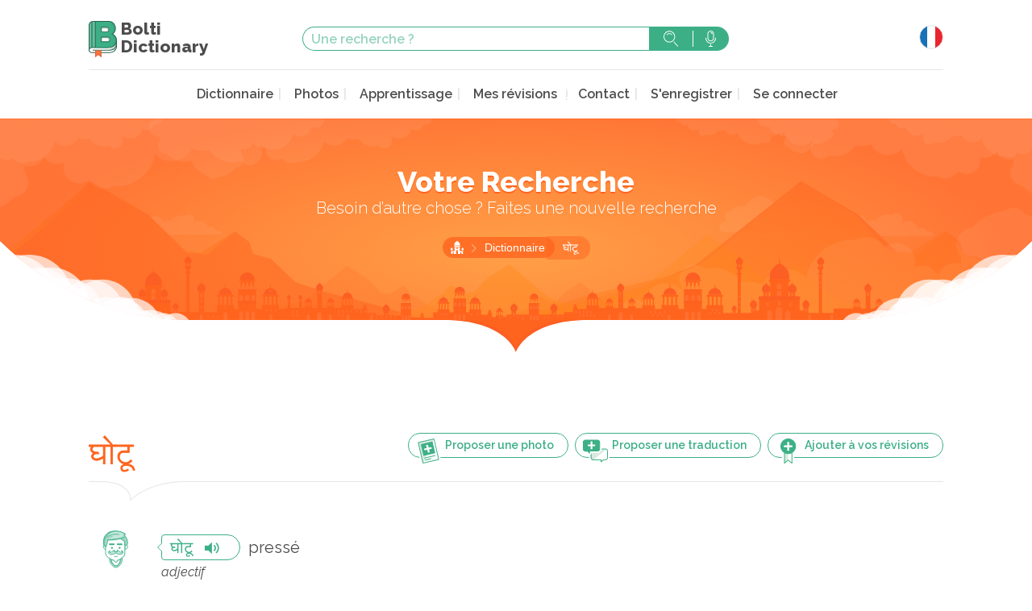

--- FILE ---
content_type: text/html; charset=UTF-8
request_url: https://www.boltidictionary.com/fr/word/64536
body_size: 5322
content:
<!doctype html>
<html lang="fr">
  <head>
    <meta charset="UTF-8">
    <title>pressé - घोटू - Bolti Dictionary</title>
    <meta name="description" content="" />
    <meta name="viewport" content="width=device-width, initial-scale=1">

    <link rel="apple-touch-icon" sizes="57x57" href="/img/favicon/apple-touch-icon-57x57.png">
    <link rel="apple-touch-icon" sizes="60x60" href="/img/favicon/apple-touch-icon-60x60.png">
    <link rel="apple-touch-icon" sizes="72x72" href="/img/favicon/apple-touch-icon-72x72.png">
    <link rel="apple-touch-icon" sizes="76x76" href="/img/favicon/apple-touch-icon-76x76.png">
    <link rel="apple-touch-icon" sizes="114x114" href="/img/favicon/apple-touch-icon-114x114.png">
    <link rel="apple-touch-icon" sizes="120x120" href="/img/favicon/apple-touch-icon-120x120.png">
    <link rel="apple-touch-icon" sizes="144x144" href="/img/favicon/apple-touch-icon-144x144.png">
    <link rel="apple-touch-icon" sizes="152x152" href="/img/favicon/apple-touch-icon-152x152.png">
    <link rel="apple-touch-icon" sizes="180x180" href="/img/favicon/apple-touch-icon-180x180.png">
    <link rel="icon" type="image/png" href="/img/favicon/favicon-32x32.png" sizes="32x32">
    <link rel="icon" type="image/png" href="/img/favicon/android-chrome-192x192.png" sizes="192x192">
    <link rel="icon" type="image/png" href="/img/favicon/favicon-16x16.png" sizes="16x16">
    <link rel="manifest" href="/img/favicon/manifest.json">
    <link rel="mask-icon" href="/img/favicon/safari-pinned-tab.svg" color="#5bbad5">
    <meta name="msapplication-TileColor" content="#ffc40d">
    <meta name="msapplication-TileImage" content="/img/favicon/mstile-144x144.png">
    <meta name="theme-color" content="#ffffff">

    
    
        <link rel="preconnect" href="https://fonts.googleapis.com">
    <link rel="preconnect" href="https://fonts.gstatic.com" crossorigin>
    <link href="https://fonts.googleapis.com/css2?family=Raleway:ital,wght@0,300;0,400;0,600;0,800;1,400&display=swap" rel="stylesheet">
            <link rel="stylesheet" href="/build/all.css?20240211" media="screen" />
          <script async src="https://www.googletagmanager.com/gtag/js?id=G-Y86C4L0Y3V"></script>
  <script>
    window.dataLayer = window.dataLayer || [];
    function gtag(){dataLayer.push(arguments);}
    gtag('js', new Date());
    gtag('config', 'G-Y86C4L0Y3V');
    gtag('set', 'user_properties', {
      pwa: window.matchMedia && window.matchMedia('(display-mode: standalone)').matches || window.navigator.standalone === true ? 'pwa' : 'no-pwa'
    });
  </script>
      <script src="https://www.google.com/recaptcha/api.js?render=6LeCW7MZAAAAAIlcPNotXXpC45b1-kk0iooGnOP4"></script>
  </head>
  <body
    role="document"
                data-sw="/sw.js"
          data-login-check-quick="/fr/login_check_quick"
    data-translation-contribs="/fr/translationContrib/votes/-IDS-"
    >

      <div id="mainContent">
      
        
    <header id="header" role="banner">
  <section class="top-bar">
    <div class="content">
      <div class="top-bar-top">
        <div class="">
          <a href="/fr/" class="logo" alt="Bolti Dictionary">
            <img src="/img/logo-bolti.svg" alt="" width="35" height="45">
            <h1>Bolti <br>Dictionary</h1>
          </a>
        </div>
        <div class="search-form-container">
          <form action="/fr/search" class="search-form" method="GET">
    <input type="text" name="s" placeholder="Une recherche ?" value="">
    <button type="submit" class="search">Rechercher</button>
    <a class="search-voice tipso top" data-tipso="Vous pouvez utiliser l&#039;assistant vocal de votre téléphone">Rechercher avec la voix</a>
</form>
        </div>

        <div class="mobile-hidden">
          <div class="lang-wrapper">
            <button>
              <span class="lang lang-fr"></span>
            </button>
            <ul class="lang-list">
              <li><a href="/fr/word/64536" class="lang-fr" hreflang="fr">Français</a></li>
              <li><a href="/en/word/64536" class="lang-en" hreflang="en">English</a></li>
              <li><a href="/en_us/word/64536" class="lang-en_us" hreflang="en-US">English USA</a></li>
              <li><a href="/it/word/64536" class="lang-it" hreflang="it">Italiano</a></li>
              <li><a href="/es/word/64536" class="lang-es" hreflang="es">Español</a></li>
              <li><a href="/de/word/64536" class="lang-de" hreflang="de">Deutsch</a></li>
              <li><a href="/pt/word/64536" class="lang-pt" hreflang="pt">Português</a></li>
              <li><a href="/ru/word/64536" class="lang-ru" hreflang="ru">русский</a></li>
              <li><a href="/ja/word/64536" class="lang-ja" hreflang="ja">日本語</a></li>
            </ul>
          </div>
        </div>

      </div>
      <nav class="main-nav" role="navigation">
        <div>
          <button class="mobile-menu mobile-only">Menu</button>
          <div class="mobile-menu-content">
            <h2 class="mobile-only">Menu</h2>
            <button class="mobile-only">Fermer</button>
            <a href="/fr/profile/" class="onlyLogged loggedUser" rel="nofollow">
              <img src="" width="30" height="30" loading="lazy" alt="" class="logged_picture" />
              <em>Namasté</em>
              <strong class="logged_username"></strong>
            </a>
            <ul>
              <li><a href="/fr/dictionary" >Dictionnaire</a></li>
              <li><a href="/fr/photos" >Photos</a></li>
              <li><a href="/fr/learning" >Apprentissage</a></li>
              <li><a href="/fr/knowledge/my"  rel="nofollow">Mes révisions</a>
              <li><a href="#" data-remodal-target="modal">Contact</a></li>
<!--               <li><a href="/fr/about" >A propos</a></li> -->
<!--              <li><a href="/fr/p/about" >A propos</a></li> -->
              <li class="onlyNotLogged"><a href="/fr/register/" class="">S&#039;enregistrer</a></li>
              <li>
                <a href="/fr/login" class="onlyNotLogged" rel="nofollow">Se connecter</a>
                <a href="/fr/logout" class="onlyLogged" rel="nofollow">Se déconnecter</a>
              </li>
            </ul>
          </div>
        </div>
        <div class="mobile-only">
          <div class="lang-wrapper">
            <button>
              <span class="lang lang-fr"></span>
            </button>
            <ul class="lang-list">
              <li><a href="/fr/word/64536" class="lang-fr" hreflang="fr">Français</a></li>
              <li><a href="/en/word/64536" class="lang-en" hreflang="en">English</a></li>
              <li><a href="/en_us/word/64536" class="lang-en_us" hreflang="en-US">English USA</a></li>
              <li><a href="/it/word/64536" class="lang-it" hreflang="it">Italiano</a></li>
              <li><a href="/es/word/64536" class="lang-es" hreflang="sp">Español</a></li>
              <li><a href="/de/word/64536" class="lang-de" hreflang="de">Deutsch</a></li>
              <li><a href="/pt/word/64536" class="lang-pt" hreflang="pt">Português</a></li>
              <li><a href="/ru/word/64536" class="lang-ru" hreflang="ru">русский</a></li>
              <li><a href="/ja/word/64536" class="lang-ja" hreflang="ja">日本語</a></li>
            </ul>
          </div>
        </div>
      </nav>
    </div>
  </section>
</header>    <header id="headerBottom">
  <div class="header-bottom">
    <div class="content">
            <h1>Votre Recherche</h1>
                  <h2>Besoin d’autre chose ? Faites une nouvelle recherche</h2>
      
      
      
      <ul class="breadcrumbs">
    <li class="first-crumb"><a href="/fr/">Accueil</a></li>

    
    
            <li><a href="/fr/dictionary">Dictionnaire</a></li>
        <li>घोटू</li>
    
        
    
    
    
</ul>


      
    </div>
  </div>
</header>
    <main id="main" role="main">
                <section class="content">
        
        
        <section class="definitions">
    <div class="title-with-actions with-border border-left">
        <div class="three-quarters">
            <button class="with-ico addPhotoUser" data-uri="/fr/photos/add/64536">
                <img src="/img/svg-sprites/ico-add-photo.svg" alt="">
                <span class="tablet-hidden">Proposer une photo</span>
            </button>
			<a href="/fr/wordContrib/64536" class="with-ico btn">
                <img src="/img/svg-sprites/ico-add-translation.svg" alt="">
                <span class="tablet-hidden">Proposer une traduction</span>
            </a>
            <button class="with-ico addKnowledge"
				data-uri="/fr/knowledge/add/word/64536"
                data-has-uri="/fr/knowledge/has/word/64536"
                data-del-uri="/fr/knowledge/remove/word/64536"
			>
                <span class="addKnowledge_add">
                    <img class="" src="/img/svg-sprites/ico-add-revision.svg" alt="">
                    <span class="tablet-hidden">Ajouter à vos révisions</span>
                </span>
                <span class="addKnowledge_del">
                    <img class="" src="/img/svg-sprites/ico-del-revision.svg" alt="">
                    <span class="tablet-hidden">Supprimer de vos révisions</span>
                </span>
            </button>
        </div>
        <h2><span class="devanagari">घोटू</span></h2>
    </div>

    
                
			        	        <article>
	            <div class="col-w70">
	                <div class="illustrations man-04 illustr-cw-464022" data-hide-id="464022"></div>
	            </div>
	            <div class="definitions-content">
	                <a href="https://www.boltidictionary.com/audio/5a437fdc84674_H29864.mp3" class="sm2_link" data-id="cw-464022"><span class="devanagari">घोटू</span><i class="icon-speaker"></i></a>
	                <span class="translation translation-464022">
						pressé
						
					</span>
	                    	                                        <p class="definition-type">adjectif</p>
                        	                
	                
	                	            </div>
	        </article>

	        

	        	    
    
    

</section>



                <section class="bottom-module">
          <div class="grid">
            <div>
              <a href="/fr/learning" class="learn-hindi">
                <span class="bottom-module-link-text">Apprenez le Hindi<br>avec des natifs</span>
              </a>
            </div>
            <div class="bottom-search">
              <h3>Nouvelle recherche ?</h3>
              <form action="/fr/search" class="search-form" method="GET">
    <input type="text" name="s" placeholder="Une recherche ?" value="">
    <button type="submit" class="search">Rechercher</button>
    <a class="search-voice tipso top" data-tipso="Vous pouvez utiliser l&#039;assistant vocal de votre téléphone">Rechercher avec la voix</a>
</form>
              <a href="/fr/dictionary" class="btn icon-chevron">...ou feuilleter le dictionnaire</a>
            </div>
            <div>
              <a href="/fr/photos" class="travel-india">
                <span class="bottom-module-link-text">Partez à la <br>découverte de l'Inde</span>
              </a>
            </div>
          </div>
        </section>
      
                </section>
        
    </main>

      </div>

    <div class="remodal popin_contact" data-remodal-id="modal">
      <button data-remodal-action="close" class="remodal-close"></button>
      <h2>Contact</h2>
      <form name="contact" method="post" action="/fr/contact_save">
<div id="contact"><div class="form-group"><label class="control-label required" for="contact_name">Votre nom</label><input type="text" id="contact_name" name="contact[name]" required="required" class="form-control" /></div><div class="form-group"><label class="control-label required" for="contact_email">Votre e-mail</label><input type="text" id="contact_email" name="contact[email]" required="required" class="form-control" /></div><div class="form-group"><label class="control-label required" for="contact_content">Votre message</label><textarea id="contact_content" name="contact[content]" required="required" class="form-control"></textarea></div><input type="hidden" id="contact_type" name="contact[type]" value="contact" /><div class="form-group"><button type="submit" id="contact_save" name="contact[save]" class="btn-default btn">Envoyer</button></div><input type="hidden" id="contact__token" name="contact[_token]" value="bn5KOUzHq0874ShodFjgHqtdcgJ4c0O1x1nJnBGQvtg" /></div>
</form>
    </div>

    <div class="remodal popin_contact" data-remodal-id="modal_traduction">
      <button data-remodal-action="close" class="remodal-close"></button>
      <h2>Proposer une traduction</h2>
      <p>Proposer votre traduction</p>
      <form name="contact_traduction" method="post" action="/fr/contact_save/traduction">
<div id="contact_traduction"><div class="form-group"><label class="control-label required" for="contact_traduction_name">Votre nom</label><input type="text" id="contact_traduction_name" name="contact_traduction[name]" required="required" class="form-control" /></div><div class="form-group"><label class="control-label required" for="contact_traduction_email">Votre e-mail</label><input type="text" id="contact_traduction_email" name="contact_traduction[email]" required="required" class="form-control" /></div><div class="form-group"><label class="control-label required" for="contact_traduction_content">Votre traduction</label><textarea id="contact_traduction_content" name="contact_traduction[content]" required="required" class="form-control"></textarea></div><input type="hidden" id="contact_traduction_type" name="contact_traduction[type]" value="traduction" /><div class="form-group"><button type="submit" id="contact_traduction_save" name="contact_traduction[save]" class="btn-default btn">Envoyer</button></div><input type="hidden" id="contact_traduction__token" name="contact_traduction[_token]" value="xP_umWO5ke95fDIo5ms3J3A8mtRiDU3V6f9o9_8FYXQ" /></div>
</form>
    </div>

    <div class="remodal popin_limit_listen" data-remodal-id="modal_limit_listen">
      <button data-remodal-action="close" class="remodal-close"></button>
      <h2>Limite d'écoute atteinte</h2>
      <p>Vous avez atteint la limite d'écoute.<br>
Afin de continuer votre apprentissage,<br>
vous pouvez <a href="/fr/register">créer un compte gratuitement</a><br>
ou <a href="/fr/login">vous connecter</a>
</p>
    </div>

    <div class="remodal popin_knowledge_login" data-remodal-id="modal_knowledge_login">
      <button data-remodal-action="close" class="remodal-close"></button>
      <h2>Connectez-vous pour ajouter aux révisions</h2>
      <p>Vous devez être connecté pour utiliser cette fonctionnalité.<br>
Afin de continuer votre apprentissage,<br>
vous pouvez <a href="/fr/register">créer un compte gratuitement</a><br>
ou <a href="/fr/login">vous connecter</a>
</p>
    </div>

    <div class="remodal modal_photo_login" data-remodal-id="modal_photo_login">
      <button data-remodal-action="close" class="remodal-close"></button>
      <h2>Connectez-vous pour ajouter aux révisions</h2>
      <p>Vous devez être connecté pour utiliser cette fonctionnalité.<br>
Afin de continuer votre apprentissage,<br>
vous pouvez <a href="/fr/register">créer un compte gratuitement</a><br>
ou <a href="/fr/login">vous connecter</a>
</p>
    </div>

    <div class="remodal modal_photo_submit" data-remodal-id="modal_photo_loading">
      <button data-remodal-action="close" class="remodal-close"></button>
      <h2>Proposer une image</h2>
      <p>Proposer une image</p>
      <div class="modal_photo_loading_in">Loading...</div>
    </div>

		<div class="remodal modal_wordContrib_login" data-remodal-id="modal_wordContrib_login">
    <button data-remodal-action="close" class="remodal-close"></button>
			<h2>Connectez-vous pour contribuer</h2>
			<p>Vous devez être connecté pour utiliser cette fonctionnalité.<br>
Afin de contribuer, vous pouvez <a href="/fr/register">créer un compte gratuitement</a><br>
ou <a href="/fr/login">vous connecter</a>
</p>
		</div>

    <footer id="footer" role="contentinfo">
  <div class="footer-main">
    <div class="content">
      <div class="grid">
        <div>
          <a href="/" class="logo">
            <img src="/img/logo-bolti.svg" alt="Bolti Dictionary" loading="lazy" width="35" height="45">
            <h1>Bolti <br>Dictionary</h1>
          </a>
          <p> Bolti Dictionary,<br>
            dictionnaire, cours <br>et culture hindi en ligne</p>
          <h3>Rejoignez-nous :</h3>
          <ul class="rs">
            <li>
              <a href="https://www.instagram.com/boltidictionary/" class="instagram">
                <img src="/img/rs/ico-instagram.svg" alt="Instagram" width="39" height="39" loading="lazy">
              </a>
            </li>
            <li>
              <a href="https://www.facebook.com/Boltidictionarycom-150621228465735/" class="facebook">
                <img src="/img/rs/ico-facebook.svg" alt="" loading="lazy" width="40" height="40">
              </a>
            </li>
            <li>
              <a href="https://twitter.com/Boltidictionary" class="twitter">
                <img src="/img/rs/ico-twitter.svg" alt="" loading="lazy" width="40" height="40">
              </a>
            </li>
          </ul>
        </div>
        <nav>
          <h3>Navigation</h3>
          <ul>
            <li><a href="/fr/dictionary" >Dictionnaire</a></li>
              <li><a href="/fr/photos" >Photos</a></li>
              <li><a href="/fr/learning" >Apprentissage</a></li>
              <li><a href="#" data-remodal-target="modal">Contact</a></li>
              <li><a href="/fr/about" >A propos</a></li>
              <li><a href="/fr/legal" >Mentions légales</a></li>
              <li><a href="/fr/terms" >Conditions générales d&#039;utilisation</a></li>
              <li><a href="/fr/charter" >Charte utilisateurs</a></li>
              <li><a href="/fr/privacy" >Politique de confidentialité</a></li>
          </ul>
        </nav>
        <div class="one-half">
          <div class="instagram-grid">
            <div class="instagram-line">
              <div><a href="https://www.instagram.com/boltidictionary/"><img src="/img/instagram-footer/illu-IG-footer-01.jpg" alt="" loading="lazy" width="95" height="95"></a></div>
              <div><a href="https://www.instagram.com/boltidictionary/"><img src="/img/instagram-footer/illu-IG-footer-02.jpg" alt="" loading="lazy" width="95" height="95"></a></div>
              <div><a href="https://www.instagram.com/boltidictionary/"><img src="/img/instagram-footer/illu-IG-footer-03.jpg" alt="" loading="lazy" width="95" height="95"></a></div>
              <div><a href="https://www.instagram.com/boltidictionary/"><img src="/img/instagram-footer/illu-IG-footer-04.jpg" alt="" loading="lazy" width="95" height="95"></a></div>
              <div><a href="https://www.instagram.com/boltidictionary/"><img src="/img/instagram-footer/illu-IG-footer-05.jpg" alt="" loading="lazy" width="95" height="95"></a></div>
            </div>

            <div class="instagram-line">
              <div><a href="https://www.instagram.com/boltidictionary/"><img src="/img/instagram-footer/illu-IG-footer-06.jpg" alt="" loading="lazy" width="95" height="95"></a></div>
              <div><a href="https://www.instagram.com/boltidictionary/"><img src="/img/instagram-footer/illu-IG-footer-07.jpg" alt="" loading="lazy" width="95" height="95"></a></div>
              <div><a href="https://www.instagram.com/boltidictionary/"><img src="/img/instagram-footer/illu-IG-footer-08.jpg" alt="" loading="lazy" width="95" height="95"></a></div>
              <div class="two-fives"><a href="https://www.instagram.com/boltidictionary/"><span>Partagez vos photos</span></a></div>
            </div>

            <div class="instagram-line">
              <div><a href="https://www.instagram.com/boltidictionary/"><img src="/img/instagram-footer/illu-IG-footer-09.jpg" alt="" loading="lazy" width="95" height="95"></a></div>
              <div><a href="https://www.instagram.com/boltidictionary/"><img src="/img/instagram-footer/illu-IG-footer-10.jpg" alt="" loading="lazy" width="95" height="95"></a></div>
              <div><a href="https://www.instagram.com/boltidictionary/"><img src="/img/instagram-footer/illu-IG-footer-11.jpg" alt="" loading="lazy" width="95" height="95"></a></div>
              <div><a href="https://www.instagram.com/boltidictionary/"><img src="/img/instagram-footer/illu-IG-footer-12.jpg" alt="" loading="lazy" width="95" height="95"></a></div>
              <div><a href="https://www.instagram.com/boltidictionary/"><img src="/img/instagram-footer/illu-IG-footer-13.jpg" alt="" loading="lazy" width="95" height="95"></a></div>
            </div>
          </div>
        </div>
      </div>
    </div>
  </div>
  <div class="bottom-bar">
    &copy; 2010-2026 Boltidictionary - <a href="/fr/legal">Mentions légales</a>
  </div>
</footer>
    <footer id="appInstall" class="pwaFooter">
    <div>
        <button>Installer l&#039;application</button>
    </div>
</footer>
<footer id="newVersion" class="pwaFooter">
    <div>
        Mise à jour disponible
        <button class="refresh">Recharger</button>
        <a href="#" class="close">plus tard</a>
    </div>
</footer>

                      <script src="/build/all.js?20240211"></script>
          <script>
    $(function() {
        $(".popin_contact form").submit(function(e){
            var action_url = $(this).attr('action');
            e.preventDefault();
            $.ajax({
                type: "POST",
                url: action_url,
                data: $(this).serialize(),
                success: function(datas){
                    $(".popin_contact form").before('<p>'+datas.msg+'</p>');
                    $(".popin_contact form").hide();
                },
                error: function(){
                    alert("failure");
                }
            });
        });
    });
    </script>
    
  </body>
</html>

--- FILE ---
content_type: text/html; charset=utf-8
request_url: https://www.google.com/recaptcha/api2/anchor?ar=1&k=6LeCW7MZAAAAAIlcPNotXXpC45b1-kk0iooGnOP4&co=aHR0cHM6Ly93d3cuYm9sdGlkaWN0aW9uYXJ5LmNvbTo0NDM.&hl=en&v=PoyoqOPhxBO7pBk68S4YbpHZ&size=invisible&anchor-ms=20000&execute-ms=30000&cb=8uktmiqpjxv5
body_size: 48673
content:
<!DOCTYPE HTML><html dir="ltr" lang="en"><head><meta http-equiv="Content-Type" content="text/html; charset=UTF-8">
<meta http-equiv="X-UA-Compatible" content="IE=edge">
<title>reCAPTCHA</title>
<style type="text/css">
/* cyrillic-ext */
@font-face {
  font-family: 'Roboto';
  font-style: normal;
  font-weight: 400;
  font-stretch: 100%;
  src: url(//fonts.gstatic.com/s/roboto/v48/KFO7CnqEu92Fr1ME7kSn66aGLdTylUAMa3GUBHMdazTgWw.woff2) format('woff2');
  unicode-range: U+0460-052F, U+1C80-1C8A, U+20B4, U+2DE0-2DFF, U+A640-A69F, U+FE2E-FE2F;
}
/* cyrillic */
@font-face {
  font-family: 'Roboto';
  font-style: normal;
  font-weight: 400;
  font-stretch: 100%;
  src: url(//fonts.gstatic.com/s/roboto/v48/KFO7CnqEu92Fr1ME7kSn66aGLdTylUAMa3iUBHMdazTgWw.woff2) format('woff2');
  unicode-range: U+0301, U+0400-045F, U+0490-0491, U+04B0-04B1, U+2116;
}
/* greek-ext */
@font-face {
  font-family: 'Roboto';
  font-style: normal;
  font-weight: 400;
  font-stretch: 100%;
  src: url(//fonts.gstatic.com/s/roboto/v48/KFO7CnqEu92Fr1ME7kSn66aGLdTylUAMa3CUBHMdazTgWw.woff2) format('woff2');
  unicode-range: U+1F00-1FFF;
}
/* greek */
@font-face {
  font-family: 'Roboto';
  font-style: normal;
  font-weight: 400;
  font-stretch: 100%;
  src: url(//fonts.gstatic.com/s/roboto/v48/KFO7CnqEu92Fr1ME7kSn66aGLdTylUAMa3-UBHMdazTgWw.woff2) format('woff2');
  unicode-range: U+0370-0377, U+037A-037F, U+0384-038A, U+038C, U+038E-03A1, U+03A3-03FF;
}
/* math */
@font-face {
  font-family: 'Roboto';
  font-style: normal;
  font-weight: 400;
  font-stretch: 100%;
  src: url(//fonts.gstatic.com/s/roboto/v48/KFO7CnqEu92Fr1ME7kSn66aGLdTylUAMawCUBHMdazTgWw.woff2) format('woff2');
  unicode-range: U+0302-0303, U+0305, U+0307-0308, U+0310, U+0312, U+0315, U+031A, U+0326-0327, U+032C, U+032F-0330, U+0332-0333, U+0338, U+033A, U+0346, U+034D, U+0391-03A1, U+03A3-03A9, U+03B1-03C9, U+03D1, U+03D5-03D6, U+03F0-03F1, U+03F4-03F5, U+2016-2017, U+2034-2038, U+203C, U+2040, U+2043, U+2047, U+2050, U+2057, U+205F, U+2070-2071, U+2074-208E, U+2090-209C, U+20D0-20DC, U+20E1, U+20E5-20EF, U+2100-2112, U+2114-2115, U+2117-2121, U+2123-214F, U+2190, U+2192, U+2194-21AE, U+21B0-21E5, U+21F1-21F2, U+21F4-2211, U+2213-2214, U+2216-22FF, U+2308-230B, U+2310, U+2319, U+231C-2321, U+2336-237A, U+237C, U+2395, U+239B-23B7, U+23D0, U+23DC-23E1, U+2474-2475, U+25AF, U+25B3, U+25B7, U+25BD, U+25C1, U+25CA, U+25CC, U+25FB, U+266D-266F, U+27C0-27FF, U+2900-2AFF, U+2B0E-2B11, U+2B30-2B4C, U+2BFE, U+3030, U+FF5B, U+FF5D, U+1D400-1D7FF, U+1EE00-1EEFF;
}
/* symbols */
@font-face {
  font-family: 'Roboto';
  font-style: normal;
  font-weight: 400;
  font-stretch: 100%;
  src: url(//fonts.gstatic.com/s/roboto/v48/KFO7CnqEu92Fr1ME7kSn66aGLdTylUAMaxKUBHMdazTgWw.woff2) format('woff2');
  unicode-range: U+0001-000C, U+000E-001F, U+007F-009F, U+20DD-20E0, U+20E2-20E4, U+2150-218F, U+2190, U+2192, U+2194-2199, U+21AF, U+21E6-21F0, U+21F3, U+2218-2219, U+2299, U+22C4-22C6, U+2300-243F, U+2440-244A, U+2460-24FF, U+25A0-27BF, U+2800-28FF, U+2921-2922, U+2981, U+29BF, U+29EB, U+2B00-2BFF, U+4DC0-4DFF, U+FFF9-FFFB, U+10140-1018E, U+10190-1019C, U+101A0, U+101D0-101FD, U+102E0-102FB, U+10E60-10E7E, U+1D2C0-1D2D3, U+1D2E0-1D37F, U+1F000-1F0FF, U+1F100-1F1AD, U+1F1E6-1F1FF, U+1F30D-1F30F, U+1F315, U+1F31C, U+1F31E, U+1F320-1F32C, U+1F336, U+1F378, U+1F37D, U+1F382, U+1F393-1F39F, U+1F3A7-1F3A8, U+1F3AC-1F3AF, U+1F3C2, U+1F3C4-1F3C6, U+1F3CA-1F3CE, U+1F3D4-1F3E0, U+1F3ED, U+1F3F1-1F3F3, U+1F3F5-1F3F7, U+1F408, U+1F415, U+1F41F, U+1F426, U+1F43F, U+1F441-1F442, U+1F444, U+1F446-1F449, U+1F44C-1F44E, U+1F453, U+1F46A, U+1F47D, U+1F4A3, U+1F4B0, U+1F4B3, U+1F4B9, U+1F4BB, U+1F4BF, U+1F4C8-1F4CB, U+1F4D6, U+1F4DA, U+1F4DF, U+1F4E3-1F4E6, U+1F4EA-1F4ED, U+1F4F7, U+1F4F9-1F4FB, U+1F4FD-1F4FE, U+1F503, U+1F507-1F50B, U+1F50D, U+1F512-1F513, U+1F53E-1F54A, U+1F54F-1F5FA, U+1F610, U+1F650-1F67F, U+1F687, U+1F68D, U+1F691, U+1F694, U+1F698, U+1F6AD, U+1F6B2, U+1F6B9-1F6BA, U+1F6BC, U+1F6C6-1F6CF, U+1F6D3-1F6D7, U+1F6E0-1F6EA, U+1F6F0-1F6F3, U+1F6F7-1F6FC, U+1F700-1F7FF, U+1F800-1F80B, U+1F810-1F847, U+1F850-1F859, U+1F860-1F887, U+1F890-1F8AD, U+1F8B0-1F8BB, U+1F8C0-1F8C1, U+1F900-1F90B, U+1F93B, U+1F946, U+1F984, U+1F996, U+1F9E9, U+1FA00-1FA6F, U+1FA70-1FA7C, U+1FA80-1FA89, U+1FA8F-1FAC6, U+1FACE-1FADC, U+1FADF-1FAE9, U+1FAF0-1FAF8, U+1FB00-1FBFF;
}
/* vietnamese */
@font-face {
  font-family: 'Roboto';
  font-style: normal;
  font-weight: 400;
  font-stretch: 100%;
  src: url(//fonts.gstatic.com/s/roboto/v48/KFO7CnqEu92Fr1ME7kSn66aGLdTylUAMa3OUBHMdazTgWw.woff2) format('woff2');
  unicode-range: U+0102-0103, U+0110-0111, U+0128-0129, U+0168-0169, U+01A0-01A1, U+01AF-01B0, U+0300-0301, U+0303-0304, U+0308-0309, U+0323, U+0329, U+1EA0-1EF9, U+20AB;
}
/* latin-ext */
@font-face {
  font-family: 'Roboto';
  font-style: normal;
  font-weight: 400;
  font-stretch: 100%;
  src: url(//fonts.gstatic.com/s/roboto/v48/KFO7CnqEu92Fr1ME7kSn66aGLdTylUAMa3KUBHMdazTgWw.woff2) format('woff2');
  unicode-range: U+0100-02BA, U+02BD-02C5, U+02C7-02CC, U+02CE-02D7, U+02DD-02FF, U+0304, U+0308, U+0329, U+1D00-1DBF, U+1E00-1E9F, U+1EF2-1EFF, U+2020, U+20A0-20AB, U+20AD-20C0, U+2113, U+2C60-2C7F, U+A720-A7FF;
}
/* latin */
@font-face {
  font-family: 'Roboto';
  font-style: normal;
  font-weight: 400;
  font-stretch: 100%;
  src: url(//fonts.gstatic.com/s/roboto/v48/KFO7CnqEu92Fr1ME7kSn66aGLdTylUAMa3yUBHMdazQ.woff2) format('woff2');
  unicode-range: U+0000-00FF, U+0131, U+0152-0153, U+02BB-02BC, U+02C6, U+02DA, U+02DC, U+0304, U+0308, U+0329, U+2000-206F, U+20AC, U+2122, U+2191, U+2193, U+2212, U+2215, U+FEFF, U+FFFD;
}
/* cyrillic-ext */
@font-face {
  font-family: 'Roboto';
  font-style: normal;
  font-weight: 500;
  font-stretch: 100%;
  src: url(//fonts.gstatic.com/s/roboto/v48/KFO7CnqEu92Fr1ME7kSn66aGLdTylUAMa3GUBHMdazTgWw.woff2) format('woff2');
  unicode-range: U+0460-052F, U+1C80-1C8A, U+20B4, U+2DE0-2DFF, U+A640-A69F, U+FE2E-FE2F;
}
/* cyrillic */
@font-face {
  font-family: 'Roboto';
  font-style: normal;
  font-weight: 500;
  font-stretch: 100%;
  src: url(//fonts.gstatic.com/s/roboto/v48/KFO7CnqEu92Fr1ME7kSn66aGLdTylUAMa3iUBHMdazTgWw.woff2) format('woff2');
  unicode-range: U+0301, U+0400-045F, U+0490-0491, U+04B0-04B1, U+2116;
}
/* greek-ext */
@font-face {
  font-family: 'Roboto';
  font-style: normal;
  font-weight: 500;
  font-stretch: 100%;
  src: url(//fonts.gstatic.com/s/roboto/v48/KFO7CnqEu92Fr1ME7kSn66aGLdTylUAMa3CUBHMdazTgWw.woff2) format('woff2');
  unicode-range: U+1F00-1FFF;
}
/* greek */
@font-face {
  font-family: 'Roboto';
  font-style: normal;
  font-weight: 500;
  font-stretch: 100%;
  src: url(//fonts.gstatic.com/s/roboto/v48/KFO7CnqEu92Fr1ME7kSn66aGLdTylUAMa3-UBHMdazTgWw.woff2) format('woff2');
  unicode-range: U+0370-0377, U+037A-037F, U+0384-038A, U+038C, U+038E-03A1, U+03A3-03FF;
}
/* math */
@font-face {
  font-family: 'Roboto';
  font-style: normal;
  font-weight: 500;
  font-stretch: 100%;
  src: url(//fonts.gstatic.com/s/roboto/v48/KFO7CnqEu92Fr1ME7kSn66aGLdTylUAMawCUBHMdazTgWw.woff2) format('woff2');
  unicode-range: U+0302-0303, U+0305, U+0307-0308, U+0310, U+0312, U+0315, U+031A, U+0326-0327, U+032C, U+032F-0330, U+0332-0333, U+0338, U+033A, U+0346, U+034D, U+0391-03A1, U+03A3-03A9, U+03B1-03C9, U+03D1, U+03D5-03D6, U+03F0-03F1, U+03F4-03F5, U+2016-2017, U+2034-2038, U+203C, U+2040, U+2043, U+2047, U+2050, U+2057, U+205F, U+2070-2071, U+2074-208E, U+2090-209C, U+20D0-20DC, U+20E1, U+20E5-20EF, U+2100-2112, U+2114-2115, U+2117-2121, U+2123-214F, U+2190, U+2192, U+2194-21AE, U+21B0-21E5, U+21F1-21F2, U+21F4-2211, U+2213-2214, U+2216-22FF, U+2308-230B, U+2310, U+2319, U+231C-2321, U+2336-237A, U+237C, U+2395, U+239B-23B7, U+23D0, U+23DC-23E1, U+2474-2475, U+25AF, U+25B3, U+25B7, U+25BD, U+25C1, U+25CA, U+25CC, U+25FB, U+266D-266F, U+27C0-27FF, U+2900-2AFF, U+2B0E-2B11, U+2B30-2B4C, U+2BFE, U+3030, U+FF5B, U+FF5D, U+1D400-1D7FF, U+1EE00-1EEFF;
}
/* symbols */
@font-face {
  font-family: 'Roboto';
  font-style: normal;
  font-weight: 500;
  font-stretch: 100%;
  src: url(//fonts.gstatic.com/s/roboto/v48/KFO7CnqEu92Fr1ME7kSn66aGLdTylUAMaxKUBHMdazTgWw.woff2) format('woff2');
  unicode-range: U+0001-000C, U+000E-001F, U+007F-009F, U+20DD-20E0, U+20E2-20E4, U+2150-218F, U+2190, U+2192, U+2194-2199, U+21AF, U+21E6-21F0, U+21F3, U+2218-2219, U+2299, U+22C4-22C6, U+2300-243F, U+2440-244A, U+2460-24FF, U+25A0-27BF, U+2800-28FF, U+2921-2922, U+2981, U+29BF, U+29EB, U+2B00-2BFF, U+4DC0-4DFF, U+FFF9-FFFB, U+10140-1018E, U+10190-1019C, U+101A0, U+101D0-101FD, U+102E0-102FB, U+10E60-10E7E, U+1D2C0-1D2D3, U+1D2E0-1D37F, U+1F000-1F0FF, U+1F100-1F1AD, U+1F1E6-1F1FF, U+1F30D-1F30F, U+1F315, U+1F31C, U+1F31E, U+1F320-1F32C, U+1F336, U+1F378, U+1F37D, U+1F382, U+1F393-1F39F, U+1F3A7-1F3A8, U+1F3AC-1F3AF, U+1F3C2, U+1F3C4-1F3C6, U+1F3CA-1F3CE, U+1F3D4-1F3E0, U+1F3ED, U+1F3F1-1F3F3, U+1F3F5-1F3F7, U+1F408, U+1F415, U+1F41F, U+1F426, U+1F43F, U+1F441-1F442, U+1F444, U+1F446-1F449, U+1F44C-1F44E, U+1F453, U+1F46A, U+1F47D, U+1F4A3, U+1F4B0, U+1F4B3, U+1F4B9, U+1F4BB, U+1F4BF, U+1F4C8-1F4CB, U+1F4D6, U+1F4DA, U+1F4DF, U+1F4E3-1F4E6, U+1F4EA-1F4ED, U+1F4F7, U+1F4F9-1F4FB, U+1F4FD-1F4FE, U+1F503, U+1F507-1F50B, U+1F50D, U+1F512-1F513, U+1F53E-1F54A, U+1F54F-1F5FA, U+1F610, U+1F650-1F67F, U+1F687, U+1F68D, U+1F691, U+1F694, U+1F698, U+1F6AD, U+1F6B2, U+1F6B9-1F6BA, U+1F6BC, U+1F6C6-1F6CF, U+1F6D3-1F6D7, U+1F6E0-1F6EA, U+1F6F0-1F6F3, U+1F6F7-1F6FC, U+1F700-1F7FF, U+1F800-1F80B, U+1F810-1F847, U+1F850-1F859, U+1F860-1F887, U+1F890-1F8AD, U+1F8B0-1F8BB, U+1F8C0-1F8C1, U+1F900-1F90B, U+1F93B, U+1F946, U+1F984, U+1F996, U+1F9E9, U+1FA00-1FA6F, U+1FA70-1FA7C, U+1FA80-1FA89, U+1FA8F-1FAC6, U+1FACE-1FADC, U+1FADF-1FAE9, U+1FAF0-1FAF8, U+1FB00-1FBFF;
}
/* vietnamese */
@font-face {
  font-family: 'Roboto';
  font-style: normal;
  font-weight: 500;
  font-stretch: 100%;
  src: url(//fonts.gstatic.com/s/roboto/v48/KFO7CnqEu92Fr1ME7kSn66aGLdTylUAMa3OUBHMdazTgWw.woff2) format('woff2');
  unicode-range: U+0102-0103, U+0110-0111, U+0128-0129, U+0168-0169, U+01A0-01A1, U+01AF-01B0, U+0300-0301, U+0303-0304, U+0308-0309, U+0323, U+0329, U+1EA0-1EF9, U+20AB;
}
/* latin-ext */
@font-face {
  font-family: 'Roboto';
  font-style: normal;
  font-weight: 500;
  font-stretch: 100%;
  src: url(//fonts.gstatic.com/s/roboto/v48/KFO7CnqEu92Fr1ME7kSn66aGLdTylUAMa3KUBHMdazTgWw.woff2) format('woff2');
  unicode-range: U+0100-02BA, U+02BD-02C5, U+02C7-02CC, U+02CE-02D7, U+02DD-02FF, U+0304, U+0308, U+0329, U+1D00-1DBF, U+1E00-1E9F, U+1EF2-1EFF, U+2020, U+20A0-20AB, U+20AD-20C0, U+2113, U+2C60-2C7F, U+A720-A7FF;
}
/* latin */
@font-face {
  font-family: 'Roboto';
  font-style: normal;
  font-weight: 500;
  font-stretch: 100%;
  src: url(//fonts.gstatic.com/s/roboto/v48/KFO7CnqEu92Fr1ME7kSn66aGLdTylUAMa3yUBHMdazQ.woff2) format('woff2');
  unicode-range: U+0000-00FF, U+0131, U+0152-0153, U+02BB-02BC, U+02C6, U+02DA, U+02DC, U+0304, U+0308, U+0329, U+2000-206F, U+20AC, U+2122, U+2191, U+2193, U+2212, U+2215, U+FEFF, U+FFFD;
}
/* cyrillic-ext */
@font-face {
  font-family: 'Roboto';
  font-style: normal;
  font-weight: 900;
  font-stretch: 100%;
  src: url(//fonts.gstatic.com/s/roboto/v48/KFO7CnqEu92Fr1ME7kSn66aGLdTylUAMa3GUBHMdazTgWw.woff2) format('woff2');
  unicode-range: U+0460-052F, U+1C80-1C8A, U+20B4, U+2DE0-2DFF, U+A640-A69F, U+FE2E-FE2F;
}
/* cyrillic */
@font-face {
  font-family: 'Roboto';
  font-style: normal;
  font-weight: 900;
  font-stretch: 100%;
  src: url(//fonts.gstatic.com/s/roboto/v48/KFO7CnqEu92Fr1ME7kSn66aGLdTylUAMa3iUBHMdazTgWw.woff2) format('woff2');
  unicode-range: U+0301, U+0400-045F, U+0490-0491, U+04B0-04B1, U+2116;
}
/* greek-ext */
@font-face {
  font-family: 'Roboto';
  font-style: normal;
  font-weight: 900;
  font-stretch: 100%;
  src: url(//fonts.gstatic.com/s/roboto/v48/KFO7CnqEu92Fr1ME7kSn66aGLdTylUAMa3CUBHMdazTgWw.woff2) format('woff2');
  unicode-range: U+1F00-1FFF;
}
/* greek */
@font-face {
  font-family: 'Roboto';
  font-style: normal;
  font-weight: 900;
  font-stretch: 100%;
  src: url(//fonts.gstatic.com/s/roboto/v48/KFO7CnqEu92Fr1ME7kSn66aGLdTylUAMa3-UBHMdazTgWw.woff2) format('woff2');
  unicode-range: U+0370-0377, U+037A-037F, U+0384-038A, U+038C, U+038E-03A1, U+03A3-03FF;
}
/* math */
@font-face {
  font-family: 'Roboto';
  font-style: normal;
  font-weight: 900;
  font-stretch: 100%;
  src: url(//fonts.gstatic.com/s/roboto/v48/KFO7CnqEu92Fr1ME7kSn66aGLdTylUAMawCUBHMdazTgWw.woff2) format('woff2');
  unicode-range: U+0302-0303, U+0305, U+0307-0308, U+0310, U+0312, U+0315, U+031A, U+0326-0327, U+032C, U+032F-0330, U+0332-0333, U+0338, U+033A, U+0346, U+034D, U+0391-03A1, U+03A3-03A9, U+03B1-03C9, U+03D1, U+03D5-03D6, U+03F0-03F1, U+03F4-03F5, U+2016-2017, U+2034-2038, U+203C, U+2040, U+2043, U+2047, U+2050, U+2057, U+205F, U+2070-2071, U+2074-208E, U+2090-209C, U+20D0-20DC, U+20E1, U+20E5-20EF, U+2100-2112, U+2114-2115, U+2117-2121, U+2123-214F, U+2190, U+2192, U+2194-21AE, U+21B0-21E5, U+21F1-21F2, U+21F4-2211, U+2213-2214, U+2216-22FF, U+2308-230B, U+2310, U+2319, U+231C-2321, U+2336-237A, U+237C, U+2395, U+239B-23B7, U+23D0, U+23DC-23E1, U+2474-2475, U+25AF, U+25B3, U+25B7, U+25BD, U+25C1, U+25CA, U+25CC, U+25FB, U+266D-266F, U+27C0-27FF, U+2900-2AFF, U+2B0E-2B11, U+2B30-2B4C, U+2BFE, U+3030, U+FF5B, U+FF5D, U+1D400-1D7FF, U+1EE00-1EEFF;
}
/* symbols */
@font-face {
  font-family: 'Roboto';
  font-style: normal;
  font-weight: 900;
  font-stretch: 100%;
  src: url(//fonts.gstatic.com/s/roboto/v48/KFO7CnqEu92Fr1ME7kSn66aGLdTylUAMaxKUBHMdazTgWw.woff2) format('woff2');
  unicode-range: U+0001-000C, U+000E-001F, U+007F-009F, U+20DD-20E0, U+20E2-20E4, U+2150-218F, U+2190, U+2192, U+2194-2199, U+21AF, U+21E6-21F0, U+21F3, U+2218-2219, U+2299, U+22C4-22C6, U+2300-243F, U+2440-244A, U+2460-24FF, U+25A0-27BF, U+2800-28FF, U+2921-2922, U+2981, U+29BF, U+29EB, U+2B00-2BFF, U+4DC0-4DFF, U+FFF9-FFFB, U+10140-1018E, U+10190-1019C, U+101A0, U+101D0-101FD, U+102E0-102FB, U+10E60-10E7E, U+1D2C0-1D2D3, U+1D2E0-1D37F, U+1F000-1F0FF, U+1F100-1F1AD, U+1F1E6-1F1FF, U+1F30D-1F30F, U+1F315, U+1F31C, U+1F31E, U+1F320-1F32C, U+1F336, U+1F378, U+1F37D, U+1F382, U+1F393-1F39F, U+1F3A7-1F3A8, U+1F3AC-1F3AF, U+1F3C2, U+1F3C4-1F3C6, U+1F3CA-1F3CE, U+1F3D4-1F3E0, U+1F3ED, U+1F3F1-1F3F3, U+1F3F5-1F3F7, U+1F408, U+1F415, U+1F41F, U+1F426, U+1F43F, U+1F441-1F442, U+1F444, U+1F446-1F449, U+1F44C-1F44E, U+1F453, U+1F46A, U+1F47D, U+1F4A3, U+1F4B0, U+1F4B3, U+1F4B9, U+1F4BB, U+1F4BF, U+1F4C8-1F4CB, U+1F4D6, U+1F4DA, U+1F4DF, U+1F4E3-1F4E6, U+1F4EA-1F4ED, U+1F4F7, U+1F4F9-1F4FB, U+1F4FD-1F4FE, U+1F503, U+1F507-1F50B, U+1F50D, U+1F512-1F513, U+1F53E-1F54A, U+1F54F-1F5FA, U+1F610, U+1F650-1F67F, U+1F687, U+1F68D, U+1F691, U+1F694, U+1F698, U+1F6AD, U+1F6B2, U+1F6B9-1F6BA, U+1F6BC, U+1F6C6-1F6CF, U+1F6D3-1F6D7, U+1F6E0-1F6EA, U+1F6F0-1F6F3, U+1F6F7-1F6FC, U+1F700-1F7FF, U+1F800-1F80B, U+1F810-1F847, U+1F850-1F859, U+1F860-1F887, U+1F890-1F8AD, U+1F8B0-1F8BB, U+1F8C0-1F8C1, U+1F900-1F90B, U+1F93B, U+1F946, U+1F984, U+1F996, U+1F9E9, U+1FA00-1FA6F, U+1FA70-1FA7C, U+1FA80-1FA89, U+1FA8F-1FAC6, U+1FACE-1FADC, U+1FADF-1FAE9, U+1FAF0-1FAF8, U+1FB00-1FBFF;
}
/* vietnamese */
@font-face {
  font-family: 'Roboto';
  font-style: normal;
  font-weight: 900;
  font-stretch: 100%;
  src: url(//fonts.gstatic.com/s/roboto/v48/KFO7CnqEu92Fr1ME7kSn66aGLdTylUAMa3OUBHMdazTgWw.woff2) format('woff2');
  unicode-range: U+0102-0103, U+0110-0111, U+0128-0129, U+0168-0169, U+01A0-01A1, U+01AF-01B0, U+0300-0301, U+0303-0304, U+0308-0309, U+0323, U+0329, U+1EA0-1EF9, U+20AB;
}
/* latin-ext */
@font-face {
  font-family: 'Roboto';
  font-style: normal;
  font-weight: 900;
  font-stretch: 100%;
  src: url(//fonts.gstatic.com/s/roboto/v48/KFO7CnqEu92Fr1ME7kSn66aGLdTylUAMa3KUBHMdazTgWw.woff2) format('woff2');
  unicode-range: U+0100-02BA, U+02BD-02C5, U+02C7-02CC, U+02CE-02D7, U+02DD-02FF, U+0304, U+0308, U+0329, U+1D00-1DBF, U+1E00-1E9F, U+1EF2-1EFF, U+2020, U+20A0-20AB, U+20AD-20C0, U+2113, U+2C60-2C7F, U+A720-A7FF;
}
/* latin */
@font-face {
  font-family: 'Roboto';
  font-style: normal;
  font-weight: 900;
  font-stretch: 100%;
  src: url(//fonts.gstatic.com/s/roboto/v48/KFO7CnqEu92Fr1ME7kSn66aGLdTylUAMa3yUBHMdazQ.woff2) format('woff2');
  unicode-range: U+0000-00FF, U+0131, U+0152-0153, U+02BB-02BC, U+02C6, U+02DA, U+02DC, U+0304, U+0308, U+0329, U+2000-206F, U+20AC, U+2122, U+2191, U+2193, U+2212, U+2215, U+FEFF, U+FFFD;
}

</style>
<link rel="stylesheet" type="text/css" href="https://www.gstatic.com/recaptcha/releases/PoyoqOPhxBO7pBk68S4YbpHZ/styles__ltr.css">
<script nonce="6EPzdrAn-OOb0bGkQ1ODSg" type="text/javascript">window['__recaptcha_api'] = 'https://www.google.com/recaptcha/api2/';</script>
<script type="text/javascript" src="https://www.gstatic.com/recaptcha/releases/PoyoqOPhxBO7pBk68S4YbpHZ/recaptcha__en.js" nonce="6EPzdrAn-OOb0bGkQ1ODSg">
      
    </script></head>
<body><div id="rc-anchor-alert" class="rc-anchor-alert"></div>
<input type="hidden" id="recaptcha-token" value="[base64]">
<script type="text/javascript" nonce="6EPzdrAn-OOb0bGkQ1ODSg">
      recaptcha.anchor.Main.init("[\x22ainput\x22,[\x22bgdata\x22,\x22\x22,\[base64]/[base64]/[base64]/[base64]/[base64]/UltsKytdPUU6KEU8MjA0OD9SW2wrK109RT4+NnwxOTI6KChFJjY0NTEyKT09NTUyOTYmJk0rMTxjLmxlbmd0aCYmKGMuY2hhckNvZGVBdChNKzEpJjY0NTEyKT09NTYzMjA/[base64]/[base64]/[base64]/[base64]/[base64]/[base64]/[base64]\x22,\[base64]\x22,\x22XsKew4oaw6fChcO0S8O6wod+OsKoHsK1eX5ww7HDrzPDpMK/wpbCsmfDvl/DjxoLaAwHewA5V8KuwrZUwpFGIzIlw6TCrQZRw63CiWlDwpAPAHLClUYBw73Cl8Kqw4B4D3fCsE/Ds8KNL8KpwrDDjEcVIMK2wp7DvMK1I2Afwo3CoMO3d8OVwo7DpCTDkF0yVsK4wrXDmMO/YMKWwqF/w4UcKk/CtsKkNyZ8KhXCt0TDnsKuw4TCmcOtw5zCmcOwZMKowrvDphTDsh7Dm2ITwpDDscKtScKREcKePXkdwrMKwoA6eAzDggl4w6LCoDfCl3F2wobDjTzDnUZUw6/DomUOw7kBw67DrB3CsiQ/w6TConpjGmBtcXzDoiErG8OeTFXCncOaW8OcwrtEDcK9wrvCpMOAw6TCoy/CnngbPCIaJ00/w6jDnztbWCnCkWhUwpLCgsOiw6ZVKcO/wpnDv2wxDsKJHi3CnELCsV49wr/[base64]/DgSLDkkvCmMOmwr9KBzTCqmMXwqZaw79Dw4tcJMOZDx1aw47CksKQw63ClRjCkgjChmfClW7CgRphV8OuE0dCH8KCwr7DgSc7w7PCqivDu8KXJsKABUXDmcKQw4jCpyvDhQg+w5zCrBMRQ2l3wr9YK8OzBsK3w5vCtn7CjU7Cj8KNWMKeBRpefSYWw6/Dq8Kxw7LCrUlAWwTDphg4AsO6ZAF7RwnDl0zDhgoSwqY1wpoxaMKRwoJ1w4UiwqN+eMOkaXE9EA/CoVzClyUtVwI5QxLDgcK0w4k7w7TDicOQw5tVwqnCqsKZCytmwqzChRrCtXxWW8OJcsKzwrDCmsKAwpbCmsOjXWPDhsOjb0/DjCFSaXhwwqdSwqAkw6fCo8KkwrXCscKtwpsfTgvDiVkHw43CgsKjeTVCw5lVw41Nw6bCmsKEw6rDrcO+WCRXwrwSwo9caQfCp8K/w6YXwox4wr9uewLDoMKXFDcoNhvCqMKXKMO2wrDDgMOkWsKmw4IZKMK+wqw2wpfCscK4W0lfwq0hw6VmwrEzw5/DpsKQaMKCwpBySw7CpGMNw54LfSUUwq0jw5vDgMO5wrbDsMKew7wHwq9dDFHDhsKcwpfDuFLCoMOjYsKHw5/ChcKnZMKtCsOkdxDDocK/d17Dh8KhMMObdmvCjsOqd8OMw7JVQcKNw4TCqW17wpUAfjsjwo7DsG3Dr8OHwq3DiMKwER9/w5zDrMObwpnCkWvCpCFmwqVtRcOSfMOMwofCt8KEwqTChmPCgMO+f8KdJ8KWwq7Du09aYUtPRcKGU8KWHcKhwoTCrcKKw6Qow5tDw5LCvwgHwr/CoG/Ds1DCtnvCkj8Nw6zDhsKhEcK4w5pDQSMrwqPCmMO0FVvCtm9IwrcCw7NJA8K0UmAFYcKWaUTDphRHwoA7wpfCucO5VsKjFMORwolSw4XCiMKVb8KUYsKsHMKFam8qwrDCisKuDlzCnG/DrMKjaQA9Sh8yOCvCvsOQA8ODw7x6NsOmw4xwAFnDoRXCm0bCt0jCrcOAeT/[base64]/w6bCl1zCh8KcSWkdw5ZJJzxPw5zDjcK9w6Yzw5law6QawqfCriUpUw3DkGEXTMKfO8KzwrrCpBvCvDTCryQ5DcKYw6dmVQ3Di8Oxw4bCngXClsOQw6nDoUR2JSHDqBzDgMKLw6d0w5XClVcywqrDqHB6w5/CgXJtAMK0XMO4E8KIwoEIw5LDmMO/I1jClxvDjxbCu1jDsmTDtEjCpC/CnMKXGsKAGsKSHsKMdHfCkXNtw6rChC4KGkMDCCLDlH/Cgg/[base64]/w7h2RMORb8KMWcONAsKuw68DI0PCi3fDmsOLwpzDh8OvSMKMw73DhsKtw7BVOMKTFMONw5UCwoF3w6F4wqZSwpzDhMOPw7PDq1VyFsK5DcKxw6NnwqjCnsKSw7k3ejlxw4zDqGJzKznCrk4sK8Kuw74Rwp/CoxRdwpzDjgDDv8OpwrnDsMOkw4LCuMKYwqpEbsK0CRnChMO0GcKpR8KKwpQXw67DtVQYwoTDpFlXw4vDpV1yWg7DvnTCgcKkworDkMOYwoVrAyl9w4/CrMKRdcK9w6BowoHCt8Ojw7/Du8KFJsOYw4vCsH8Pw7wqe1wew4oif8OUdwV/w5YdwpjCnVMUw7vCgcKnOSEMSC3DrgfCr8Odw6/[base64]/Du8KNSsK+QQbDuUPDosOXw6ISeEjDhB7DscOqw6jDl2IZQsO1w4Yqw6kjwr8nRDwQOjoiwpzDsh1WUMKuwoxjw5g7w63CkMKVw7XCpFgZwqkhwqYQREouwodfwqcYwr3DiiERw6fCmcO/[base64]/wrJXX8KABmV3w4bCn8KcwrnCoS4PRT7CjBggecKfN03DjATDu3LCjsKKV8O+w5bCjcObVcOYdWTDmcKVwphdw69LQ8O/[base64]/CnCcKDcO1NXbDrcK3eVXCvsKrasOlw5VVWR/CixVzVifDgm42wrZwwpnDknsMw4hHN8KxS1sLH8OMw68uwrJSZw9lLsOKw7s1bcKYesKCW8O3eSPCvcOrw7R0w6rCjcOYw6HDs8O+USPDmMK/HsO9LsOeEHzDm3zDqcOjw5/DrsOIw4t/woDDl8Odw7rDosOrd1BTPcK3wqphw43CgFx7TkTDtWsjDsOhw6DDlMOew5MtWsKlZcOEVMK/wrvCuyAScsO+w7HDkATCgcOjYHsLw7jDtEkcDcO0IVvCk8KVw60DwqBzwrjDvRldw47DvMOEw7rDp1tawpDDj8O/[base64]/ClcODw4jDpCTCvMOgTDLDn2jCgcKdwptEwrgcWWHCgcK6HzJWTEFTKT7Dixxcw6jDjMO8D8OaVsKadyY1w506wo7Dp8O3wpJiHsODwrptZMOPw78sw5YoDmohwpTCoMOOwrbCpsKOYcO3wpM5worDvsOWwp17woJfwobDr14fR0nDl8KWfcO/w5hdZMO4eMKXOR/DqsOkbk8NwqPCsMKReMOnMmXDnFXCj8KhS8O9MsO2WcOEwrwjw5/DqmNUw5A3D8O6w7bCgcOUXhRsw6jCtMK4QsKyKh0Kw51zXMO4wrtKJMK8NMODwp4Rw53CqX9BfcK1IsKHM0vDlsKMBcOXw6DDszcSM1FPIEgOJj01w7jDuxZ+dMOrw5fDl8Ouw6/DjcOUQ8OMwo3DssOww7jDnw5uW8OSRSvDgcOZw7ckw4LDssK1YMKwZxnDmyrCm2hPwrnCiMKfw7gVNGoUEcOCNXLCsMO8wr/DoXVpYMORayLDg1Fbw4rCssKhRUTDjltdw7DCsgTCuSgKO3XCjE4dFStQNcKCw6PCgy/Dv8KhSkE/wqp7wpHCmWAoJcKrZCzDuyEbw4bCvHUCQcOuw7XDgCQJUjfCrMKAeDwJcCXCsmJcwoFlw5Y4Vh9fw64LCcOuXsOwMQk2LltFw6/DncKqTk3DlyYHUjnCo31HH8KZDcKVw6hQQFZCwp4ew53CoRnCscO9wox5aWvDqMKAS3zCrQ8kw4dYEDpAJA9zworDpcO3w5fCisKOw6TDo1fCtHtTH8Kgwp5uF8KnC0LCh0lYwq/[base64]/DnzRcPsKsaHQpZkXDu8KIwrDDqHIUwpEtcRghBTJYw5hWLWsTw55tw5syUjdawrfDtMKYw5HCh8KxwodFNMOowqnCuMOIKjvDmh3ChcKONcOresOtw4bDlcK6CRlncg/CqFo6TMK6fcKcZU44XGc+wqxxwoPCq8KFZyQXNMKdwqbDpMKAMcK+wrvDicKWXm7DvkVcw6JQD3ZKw7tvw7DDj8KDEsKefB02TcK/wqoYQUlzBnvDrcOMwpJNw4bDsVvDsQsmKFwkwopAwojDgsO6woI+wovDoUnCtsOHeMK4w6/CksOqAybDm0rCv8OswpAENT4Gw4w/w71Hw5/[base64]/CucOUw4/DsMKqwrrDusKcwrEewo4WYsKIVsO4wq7Dr8Kbw4fDhMKvwqQNw73CnDJQfHcSXsO3wqYWw4DCqS/[base64]/CqMKQJMKZPTEmw63DlcKmwq7CoUhlw4HCiMKyw7c7O8O2HcORJsODDCp+EMOtw73Co20cYcOaS10OeznCpWTDk8KLE1NHw7vDuWZYwqVkJAPDsSVmwrnDpA7Cl3AVZ1xuw4zCvwVQEcOtwrAgwpHDoT8rw5zCgChSasOQe8K/AcOyFsO7WUHDsAUQw47ClRjDjzBna8KIw5AFwrDDocOIRMOCVCHDqsOUSMKjDcO/w4HCtcK0MA4gUcOvw5HDoFvCjU1Rwpd1fMOhwprDscK/[base64]/DqcO2fMOfRC/Cgm3CocOpwqkiwoREwpNXw67Cr3jDn0zCmiXChjXDmsOPe8OXwrzCjMOGwqTDgsO5w5LDrkkoCcOifDXDniovw5TCnGROw51MDknCpT/CjHPCgcOhKsOdF8OiY8Omb0NEWS5rwoxkNsK/[base64]/w4fDjzMFwp8Nwr1AImPCoMOJDMOJw7ICwoPCtMKOw7rCqy/[base64]/CpV7CrnIPw4vDicKHw5NiR8KGw43Ch1tgw4/Cg8KIwrs3w5nDt1Z7LMOlfwrDr8OQJMObw7QVw4QTOiTCvMKuemDCiEtsw7MDTcOYw7rDjRnCl8KFwqJ4w4XDuzEywpUHw7DDoh/Dn0TDkcKuw6bClBjDpMK2wozCpMOwwpsXw4HDkA5TfxFVw6Nme8KkRMKba8OLwphVbyHCjVHDniHDksK7ImfDgcKaw73CuQY1w6DCv8OIRivCmFhDQsKOfzHDnxUmBW9JDsOMIUFnfUvDlBfDjknDoMKVw77Dt8O5OsO5N2/[base64]/Dg2FTw6jDj3XDnnk3UivCucKQw67DrGpxw7zChcKRdWEYw7TDuz12wrrCs3Zbw5rCmcKieMKHw6tNw4ohZsO1Iw/Dk8KFWcK2ShPDsVtmA3Z7GFLDnwxGMnXCqsOlPVUjw755wqFPKwovAsOHwp/[base64]/dRdDZ8Oxw79FPsO9w7fDijzDjVBiw5UiOlpewpJAfFfDjSXCoSDCusKRw7LCsS0wPHnCrnstw77CnsKFZUFUHhDDgj4hT8KcwrrCrX/CrA3Cr8O8wqPDuDfCpxnCmsOwwobDvMK3SsOkw7tPLC8mdWvChHTDoml7w6/Cv8OKVywFEMOUwq3ChELDoyJswprDnUFFc8KlL1/[base64]/[base64]/DtcK9eMObw7F2ZMOlw4HCosK1QCHCuMKswrFywqXCiMOWQAgqIMKiwq3DlcK6wpIWNFlPOBxBwovCmsKEwojDvcKfVMOTb8OuwoTDm8K/eDJewpRLw7lrFXsRw6DDohLCtwxWScO7wp0VEmR3wr7CssKmMFnDm1MTR2ROYcKiQsKxw7jDgMODw6ZDVMOqwpLCkcOPwrxtdF8nRsOow65JA8OxWT/ClQDDpGEsX8OAw6zDuEgxNG9dwo/DvkdWwojDoXc2WCUDIsOTBwVCw7fCiXvCisK9W8KNw4bCg0lmwr1HVnsxTAzCpsO6w516wrLDlsOeG09OSMKnVw7DlUDDoMKFfWZqF0vCo8KtJhBbbSMTw582w6PDixnClcOBG8OcTRbDlMObcXTDuMKoJEcWwozCogHCk8O5w4PCmsK3wpc0w7bDksOKeA/DukXDkX4gwpI1wofClQZOw4PCpATClxoZw4/[base64]/ClnjCuMOaSx5Lw5lKAMOHKcKEwoojM8KjwpYewoxMGXlvw7Q7w5llSMO2Dj7CuBnCl34Zw6rDlMOCwpbCnsK+wpLDlFzCpTnDgcKlWcOOw5zChMKSQMKOw7TCqVVewokTbMKUw69Rw6xIwobCrMOgAMKywrY3w4gvXXbDnsONwr/CjQdfwqjChMKZKsKIwpgOwr7DlHTCrcKHw5/CocKrAhLDkxbDoMO4w7gfwqvDvMKlwqtzw58xB2zDqF3DjAfCvMOXIcKww7w2bhXDqcOew7l6IQ7CksOUw6bDmz/ClsOCw5/Dp8Owd34rd8KUBxfCqMOEw78EI8K0w5NowpYSw6LDqsOMEXLClMKYTy0IVsOMw7JRQmxzDXvCt0LDgVYpwo9SwppUJUI1IMOtwpReMjLCky3Djm80w6FxWz7CucOKPnbDicKQUHjDrMKFwqNqMVxxLToFGF/CrMOUw7vDvGjCjcOZbsOvw7o8wr8GA8OWw4RYwpDCnsKgO8KCw5cdwpRoPMK8YcObwq8PD8K6eMOYwrEPw651XX5IYGUebcK2wqHDnQHCu1wBUnzDscKYw4nDu8OPw6/[base64]/UWgNw7VTCsK5w4DCr8OACT8kw4xHOMKNG8OBwpcFRF3CgkFtZ8KTWCPDssOePMOdwo8fA8KCw4fDiB5aw7Qjw5YzdcKCEx3CnMOiO8K/wqLDlcOgwoohb03CtX/DlTcEwrIMw5zCi8KOQn3Cp8K0ExDDkMKEQsKiU37CoBdDwohuwobCojAmFcO9GCIEw4suUcKEwp/DrELCg0zDtH/Cl8ONwpfDrcKMWsOfeWADw59VIk1mVMOMYFXCu8OfC8Kpw6s6OiXClxEWWETCm8Ocw4AYZsKrVDF7w6cHwqMswos1w7rCmS7DpsKlGQpjNMOWdsOnccK2TmBswo/Dt2o0w5cNZgvCnsOkwrVkekVqwoUtwoLClsKNAMKLGHEVfWTCm8OFSMO7MMOiT3MJNVPDqMK1Y8OEw7bDtAvDv1NeXXTDnDA9QnJ0w63DqiTDhgPDiQbCtMKmwrjCi8OhJsOufsOlwqJEaUlsRMKIw6rCjcK8Y8O9DXYnMcONw6sawq/Dlm8dwojDj8Oew6dywptSw7HCiATDulLDp27CpcKEYcKrfgpIwrLDnHbDkRgLVE/DmR7DtsORw7vDlMKAWUZnw5/DjMKnRxDCn8Otw4EIw4lqVsO6CsOwBcO1wpB2HcKnw7R6w6fCn1xbFW83JcOSw7ZiEsKIRjQILFo5eMK/b8Obwokiw6A6wq90fsOgGMOTPcOge2XCuXwDw5Ebw43DqcKDYSxlTsKywqAaI3TDqFDCmHvDhhwfcSXDthFsZcOjOcOwHn/ClsOkwr/CjH3CosOnw4RKLxR9wrRew4XCjFVlw5nDnF4rfzHDr8KAJwdGw5tDwpw4w5bCmAN8wrbCjcKaCQ0XNzhDw6cgwovDvCgZUMOyTg4jw7vCocOiAMOXNlHCvcOPQsK8wpHDrsOiMj9Bdnk/w7TChiM4wqTCrcORwqTCtcOdWSXCi1Fqdy0owpLCjsOoQitzw6PCp8OVXzsEaMKpGCxow4FXwrRlF8Okw5pNwrHDiDrDgMOQMsOoKVs/HB0resObw6MSSsOtw6IMwostZnspwoHDikNEwrLDi2rDvsOaP8OfwpstTcK/BMO/[base64]/Di1bDnsORHcOwSEBSwooRw4dNay0fwr5Rw77CmBcYw7h0WsO0wrbDo8O5wp5rQMO8ZV9Sw4UFe8OVw5HDoxvDsn8BYwUDwpgFwq7Dq8KLw6XDssKPw5jClcKSPsOJwpvDvXowI8KPC8Kdwrl0wozDiMKUfwLDicOXLwfCmsOpVMOyKTlew6/CrjrDpEvDt8Ohw6nDmMKVWmNzCsO3w6Jqa2dWwqPCuBA/bsK4w4HCk8OoMVjDthRNZx7Cui7Dg8KpwqjCnzHCl8OFw4fChHTCthDDh20UacOBOmI0H2zDgA9Wc2oewp/CqMKlK393eR/[base64]/DrcO/[base64]/[base64]/[base64]/CtMO4LMOoWUgfwpbDmMK1w6bDssOTwq0rw6TDnsONJsKlw6bCtMK+Xg8gw6bCq23CmzvCgk/CojbChXTCgms4X2QRwoVGwobDjVNnwqLCrMOLwprDsMOxwp02wpgfMMOEwrRcL1YPw7l/OcOvw7s4w5UfHF8Iw4weIQrCv8OGPidRwpPDky3Dv8OBwrbCpsKrwpLDnsKgAsOZe8K8wp8eAjpuLyTCksK3TsO0TsKwacKIwonDgF7CqiTDixRyXEp+OMKHWnvCpVPCmw7Do8O+OsOVJcOywrMyVl7Dp8Oaw53DpMKDDcK6wrhIw4PDn23ClTl2Elp/wrDDocO7w7LCm8KgwrE0w7dAFMKbPnnCu8Kow4INwqvCtmDChwU3wpbDhiFgUsKcwq/Cn0V9w4QhPsKJwot3HgZdQzN5TsK7ZUEQR8OKwp8SbUNjw5sKw7LDvsK9asOZw43DqUbDi8KVCMO9wqAkacOJw6pEwoonV8OsSsO6RUfCiHDDuHbCs8KMO8O/w7sEUMKEwrQtY8OxdMKPeQXCjcObIxTDnDfDs8KaHiPCung3wq0iwoPDmcOKZDrCoMKaw41+wqXClGvCoSnCmsKZAQ55fcKRdcKWwo/[base64]/LsO/CD3CoMOvLMKdwrrCphROw6zCsMOuYMKSQ8OxwqLDugRrQVnDuR3CtVdbw7sYw7zDpMKpBsKUP8KdwptTDzEowqnCpsKcwqLDocOqwq8qbCNHHcO4GMOnwqASeTQgw7NHw7jCgcO0w7ohw4PDs1Zmw4/DvkU7wpTCpcOnWyXDosOewoxewqPDkjLClXHDpsKYw41swpjCjFvDlcOTw5cRDMOzVXzChsKew55ZOsKqNsK5woZ5w507TsOiwq1sw7kqCxfCtCoqw7pzVwLDmgptaFvCmyjDgRUPwo8Yw5jDlXFBWMOHbMK/AgDCkcOowrDDn0tQwpfDicOIA8OzJ8Kid0MewqvDnsO9AcKpw5V4wpcTwqfCrDvChGl+e3krDsOzw60vbMOmwqnCp8OZw5ocZHRswoPCpVjDlMK0TwZXH37DpwTDpxF6RHBWwqDDimdYI8KUaMKKeSvCjcO2wq/[base64]/DjsOPw77Cun/DgsKBwo/Dvg/DqVPCs0LDq8Klf0DDoQLDjFLDiic8woMpw581wo7Ckjoxwp7Ck0NVw43DixzColnCuiXCp8K+w4otwrvDjsKFGE/Ck17DpERfKiDCu8KCw63Cs8KjEcKfw51kwoDDoRMBw6fClkFaSsKOw4/Cq8KkOsK+w4FswqDDjMK8ZMKXwr3DvyrCicKNYnNECSNLw6zCkxzCpMKQwrZZw4PCqsKdw6DCssKQw5B2PX8/w48OwppNWx00UsOxJRLCkU10acOTwrocw4p+wq3CgizCvcKUP0bDusKtwrxhw5YrDcOIwrfDonBjOMOPwqR7QCTCmSJywpzDsQfDk8OYDMKRUsOZEsOIwrlhwrPDoMOqe8OgwovCtcKUZz8Ww4V6wp3CmcKCacO3wqc6wqjDi8KWw6Z/W2HDj8KMZcORScOpTHoAw715eS49wrjDocO4w7pZG8O7J8OqCsO2wo3DuWXDigwiw77CqcOqwpXDunjCs3kiw6MQal7CrxUpTsOpw4Zyw4bChMKgaDhBNcOSBcKxw4nDnsK0w6HCl8OaESbDgMO/TMKjw7rDkDHDu8KcKxYJwpgWw6vCusK6w5srJcKKRW/Dk8KTw4zCoXvDksOsdsKSwqVhB0YfHxgrLWdHw6XDkMKIewlgw6fDpG1dwpZBFcK2w5rCqsOdw5DCollBIAZfKSpVNjd0w6zDowgyK8Kzw4Yzw5TDrDJUd8OMVMK3TcKxw7LChsOjaTxBUC/[base64]/CmRJbw5DDo8K/w6DCtQwwXcONPAo7a143w4Y1MARnRMK/wp1lPG09SUjDn8O9w6LChsKnw7wgfA18w5DCkiTDhgjDh8ObwqpnFsO5QHZ2w6tlFMKTwqwhHsObw7MuwoXDo1LDgcOhE8OddMKkHMKLZ8K8R8O7wro/HgrCk0zDhS43wrJ7wqQ4JXMaHMKaP8OVD8KUeMO/SsOLwqjCnXTCvsKvwqsMfsONGMKwwroJBMKUeMO2wp/CszcUwpk4bTfDmMOeZ8O5T8Orw6pawqLCscOjGgtzRMKYKsO2dsKlBDVQacKxw6nCh0HDqsOhwqp8C8KkJF86N8OPwpLCgcK2T8O8w5tBGsONw4hcU07DiFfDj8O/[base64]/wpLDoEPCnWFPw43CtXIVXCHDnUU1wqjDijnDjMK9woJ+CsKnwrhEIS7DmjLDu2N8LMKow44IdsOfPTxKGjF+MDbCjUlHOsOVCMO2wrBSDWgJwrUnwoLCvWJsCMOTesKxfTPCsCVlVMOkw7/DhsOLM8OTw69fw67Dmy0JGws1DMO3PlLCosOUw7UEOsOdwoAzCmENw7XDl8ORwojCocKuEcKpw5AJUsKrwqzDhEvCosKAFMK9w60tw7zDgwEka0bCmMKaE3hUHsOMISBMGCPDuwbDs8OXw7DDqwwhJj0zFT/[base64]/DhcK5w5rCtsKCH2zCp8OZw6/CrWfDpwvDuQo8WRLCmcKSwoYaEcOmw75zG8O2acOuw4Y4V2bCpwHCk0DDiUHDmsO7Hy/DvjQuwrXDgBXCusOxJS1Fw4rClsO7w6Yrw4lJF1JbKQY1CMK9w7tMw5kOw6jDoQFkw7Ubw5NZwohXwq/ClsKiK8OvOnICKMKJwplNEsKbw7TDlcKswoZADMOiw618an5oTsO9bkDDtcKDwr5dwoMEw6rDoMOnC8K2b0DDl8K9wrk/KMOMBThHNsKxQREoBlRnWMKacF7CsAHCghtXMVDCo0Qbwp5dwpQHw7rCsMKpwq/CjsOgQsKAK2PDk3bDvFkEN8KGFsKDdi82w4bCvC1SQ8KIwo5/[base64]/Dvg/CvF1Gwp4iXErCh0fCuUglK8KUw7XDnMOfEh/DhnZkw7bDtcOfwqNQGS/DrcOuasKOOcOKwoNPHDfCt8KuM0LDrMOwWHdvFcKuw77CgDfDiMKLwojCuHrCvTgow4bDuMKlQsKcw4/[base64]/Cu8OBAcKAwqHCicKGw7F+YDYuKsO5Z8ONDykvwqQYLcOqwo/DlzcLHg/[base64]/DrSMawqjDlFhFSUl9DMKKISgSNFjDpUB8YA5YBDNNfQXDiG/[base64]/DkmHChsOmwpzCtMOsw5LDnkDDkQkOw5PCtzTDsR8tw4rCmsKrU8K3w6bCisOuw7s0w5ZCw7vCpBoQw5lmwpRJc8K+w6HDrcOYEsOrwrLCqhzCl8KbwrnCvsOrakTCpcOiw606w5Abw5QZw7RAw6XDq1/DhMOZw4rCmMO+w4bChMONwrY1wo3DkX7DnjRCw47Dsj/DnMKVDEVjDA/[base64]/Ct2vCiH0Tw5DCu8O+woAQw6Ydw7XCs8KNw5o7YsKmLsOvQMK/[base64]/[base64]/CisKNY8OSSxcswpgXTMKBf0XCjjAISsOJJMKuWcKlOcOzw57DmsKVw7PDisKGAMOPbcOmw6bChXw6wpjDszfDkcK1bVfCqAkHO8K6XMKbwqzDvANWbcKpKMOYwqpiScO8TSMtXRHCmgcHw4TDvMKjw6tqwrIePARcBz/[base64]/w6V3ZsOkwqPDkcONZcO4VsKCw7nCsFcUwqxhw7/DpcOcLsOVBjrDncOlwpISw6vDisOOw4zDiUUaw7TDj8Kgw48swqDDhl53wpcuAcOUwoTCl8KaIS/[base64]/[base64]/[base64]/DrwjCv8O5AynCr8OEwp1Jw4FmeG8JDhrDnlYQwpjCjcOpU2UDwrHCnzPDlCo8WMKrZxxGPWBDaMKEXRNHM8OGc8OtfB3CnMOxR0LCi8KUwr4NU3PCkcKawrXDkWvDoU/[base64]/[base64]/[base64]/RcKSwpfDiQQjbcK4w7bDr8KTw77CsmXCu213VsOlOMKqAcKSw5XDs8K7FhtYwp/Cl8OvVE0BFcKRHwXCo2wIwqdQcUt0MsOBUl/[base64]/CiyzDvEFCfcOow6kxIhfCi8KYC8K1bsOvVTMzJFHCtMO+VDwoe8O5ScOVw7QuC2PDjlUZEiZYw5xTw4U9d8KRR8Okw47DtD/CjFJ8dFfDvmHDqcOjDMOuPTJBwpd6JAnDglZOw5ttw6/Dl8KWaETCv3PCmsOYF8KdMcK1w4w1BMO0eMOwKlXDni0GCsOUwqDCgB8Zw4XDpcO2dcK2ScKEQXBew5xLw61qw6soIy41Vk/[base64]/DkgNhwrRJw7RDwqUrBsKww7nCjcOWK8Kdw7jCjDLDosO1LMO7wq/[base64]/CusKvE2hWwovDu8KEwqfDkV/[base64]/ZsK2w7h7RyAAUV9kHMKQd0bCgMKUc8OVw67CqcK2McKFwqU5woTCgMKvw7MWw64xI8O/Ig1rw49PH8K1w6hww59MwozDg8Ofwp/CljHDgsKpRMKbPCtKdVssV8OPQcOAw5tYw5fCvsKLwr/CvsKSw6DCmHUIQj4UIQEfURJ4w4bCp8K9KsOYfTLCkz3DlMOVwpvCpxbDm8KbwoxvEjHDghQrwq19JcOew48Iwqp7FWTDsMO9IsKqwqBBTQoRw6/CpMOyRlLCssKjwqLCn1bDtsOnHXtLw65tw4cdMcOSwrR7FwLCoRkjw68ZWsKnY07CnGDCiDvCsAVfAsKrJcKVUMOqOMOcMcOQw4MrCVNtJxLCmsOra3DDkcODw6nDhAnDnsOBw7ldGQjDtHTDpkhiwpF/[base64]/dkrDhQnDgcONw4LDtMKuWMKZTHt+PjbDhsKVOi7DpwUNw5jDs3tMwosnRntnWA5vwr/CpMKTKgsnwp/Cg3xKw4g4wp7Ci8OWQiLDicOswpLCjHHDihxaw4rCmcKaC8KZwqfCtsOUw55Fwq1QM8KbO8KrFcOwwq/Dh8KAw67DgUjChTDDn8O1SsOkw53CqcKEDcOHwqMnYjfCmBfDoUZWwrXCsxJ8wpbDisOCKsOWWcOSNz7DhVzCusOkMsO7wrdtw5jCi8K+wo3DkzkdNsOpDHHCr3XCj17CqnbDil4kwo8/[base64]/Co8Kyw641wp/CtcKQGzMSCF9jwp/CmGYEAT/CgH1JwpvDvMK/w7ICAMOQw4RDwp9dwp4fFS7CkcKxwr5fX8KwwqAAasKNwrpSwrTCiy1mO8OZwqDCiMOJw7xDwojDuRTDslMDFTYDQm3DjMK2w5MHfm4Aw6jDvsKUw7HCrknCrMOQemcSwpjDnU0vN8O2wpHCocOCacOaAcOHworDl2xdEV3DigXDi8O5wqvDj2PCvsOkDB/[base64]/[base64]/CvsKWD8KCZltefRPDjsOew43CnXPCqRfDsMOvw6s/NMKow6HCoh3CqXRLwoRFHMOpw5XCksKCw67CjcOsSB3DvcOJOz/CuRRQL8Kuw58qMmgEPB4Vw5ZWwrg0emM1wpLDh8O8YnTCiHstb8OoN3nDvMOzUMOjwqoVQkPDvcKRSXjCmMKoWE5nSMKbMcKSFsOrw47DucOJwoh5RMOBXMOTw6AaaFbCjsK9LG/CixQVwqA4w58ZDn7Cpx5nwqUHN0DCvyjDnsObwolAwrtkLcKbV8OLVcOON8OGw67DgcK8w53Cu2hEw5IKOQBDbxcNWMK1csKea8K5X8OMWCIowrwSwrXCtMKBEcOJI8ONw5lmI8OLwo0Bw4fCl8OIwpxQw6QPwo7DuBUjYRPDh8KQX8KNwrrDmMK/AMKjPMOtF17DscKZw57CojAnwqPDh8KyFcOEw7sWJMOEw5PCt2ZcYEQTwoZgaErDvw5Cw7fCjcKnwoUfwq7DvsO1wrrCusK2A2jCrUnClh7DhsKlw6J/a8KUaMO7wqd9JiPCvHbCl1AdwpJ8SAHCtcKlw4DDtT4LKGdNwqZrwqx/wotOYi/[base64]/DgsOQKV9YYBNjMsKCwpltw4BSwoDDnMORw4HCjWlKw50vwrLDi8OZw6PCosK0CDUDwrE6FCI+wp3DqTI8woISwq/DpcKpwrJrZ20qSsOHw7B3wrYoTz9zUMOYw5g7SnsYbzfCrXfDvS0lw4vCoG3CuMO0Nz43QMK8wrrChjnCqxV5LBrDkcO9w4wzwodaN8KSwp/DkcKhwoLDusObw7bCjcKmJsODwrPCpjvDpsKvwowIOsKKHEhSwoDCuMO1wpHCpkbDhTJcw7vCp1clw7oZw73Co8O4aAnCtMOWwoFNwr/CqzYPZxPDjGXDmsKsw6nCvcKWO8K2wqt+I8Kfw47Ci8K2GQ3Cl1DDqklPwpvDhgrCvcKiATxOJ0LDkMOXSMKjWSPCnTHCg8OkwpwFw7vCmwzDukhww6HDuELCtTbDmcKRQ8KQwo/DhWQXKE/DqWodXcOWYcOEZUYpAjvDp0MCMWnCjDc4w4txwpfDtMOZZ8O1wpbDm8Odwo/CmVlwNcKYd2rCql0uw5nCn8Kjb3Maf8Kxwrk9w7cjCyvCn8KFUMK6UhrCokfDuMKiw7VOO10/Xl9Cw7hawrpQwqTDm8OBw6XCvgLCrS9gUcOEw6Q3MlzCksK5wpVLewBtwoUja8KLYQ7ChCQzw67DuBfCuWo7YWQ8GD/DiSgtwozCqcOIIRVcGcKQwrxIT8K5w7fDjFAQPFQxScOgfcKxwrrDo8OLwqsNw63CnT7Dp8KSw4oVw5Nxw7cyQ2/DhnUsw53Ck3zDhcKOCcKfwok/wrHCn8KwO8OYWMO5w5x5cmfDoT57GsOpY8ORQsK0wr0vKnHDgsOfRcKvw5XDl8KDwooLCwlywoPCssK7IcOJwqUMfVTDnFzCmsO9e8OPBn0kw4/DuMOsw48fX8O3wrBpG8ONw4t0CMKnw6tHesObT2wowpVmw47ChcKqwqDCucKzE8O3wqbCm011w7HCkXrClcK/[base64]/[base64]/wojDlGBJT8O8R8OYwqZcbcOpPBsvMsKtKMOLw7fCgQpCYhgVw4nDjMOgMlTDssOXw43DiifDoHLDgyfCngQYwr/DpMK8w73DpQcEKl4MwolMW8OQwrMUwp/DqG3Dty7Do0xtDD7CnsKNw4zDuMOzfj3DgnDCu3DDoAjCscKvWsK8JsOYwqR1I8K7w6B/fcKzwoctRcO6w5RIWU14VEbCqsO/DzLCjz/DtU7Dpx7DmGxAMsOafBlKw6bCtsKFw6dbwppCOsOtWTTDmSDCpcKqw7YwfF7Dl8OGwos+d8KBwobDqcKkS8OIwojCnisSwpXDil9AEsO1wovCu8O2PcORBsKXw5NQY8OHwoNFRsOfw6DDuD/[base64]/DscOQwohIwr1uC8K4PlTDsScxc8KsUCBWw4jCi8KebMKYdyZew7lYVnXClcOnMxvDlRpXwqvDosKrw7Ekw5HDqMODXMK9QAXDu3fCvMO8w63ClUYPwp3DjMKLw5nCkTAIwrcJw6J0ZcOjY8KAwqzCo1lPw7luwq/Dpw52w5rDscOTBCjDn8OqfMOyFTlJfG/CoHZ9wrjDvMOzd8Ouwq7Cl8OOIhwFw7ttwoYVVsOVB8K2AhoiJ8O5cmAxw5MjFMOqwobCsX4TWsKsbMONbMKww7QGw5YwwqPCm8OAw4jCp3E/[base64]/DgsO4YiBzOcKyFzLCoWLDnMODDcKhHCbCv8OdwpjDshnCrMKZSRguw61YHhLCn35CwqFABcOFwoNxCcOneDDCl2Vkwp4kw6/Djlt2wpkNKcOHWmTChFDDqHhXJktawrpuwobDinJ7wpgdw5hVQCfChMOfBMORwrPCvU4KTzdrDDPCscKNw5TDs8KfwrdffsORMkpRwrHCkRclwoPDv8KGDC7Du8Kyw5YQOX/Chj9Qw5AGwpTCmVgaFsOvRmxAw7NGJMKqwqsKwq1wQcOSX8Opw65lIyfDo1DCv8K6DsKgPMKVLsOfw7/Ck8KuwrgQwoXDrgQjw73DjhnCkVRWw4k/AcKRJ2XChsK9w4PDl8OJOMKwfMOMSks8w6o7woEjDsKSw5vDtUzCuwNvMMKeKMOjwqjCtsKowo/CmcO/[base64]/DuMKyIgMFw7Rfw47DmgDDkMOWwogUw41PfcOpw5fDsMOFw7TDujt3wpzCrsK5TxlAwqjDrS5STxBpwobCsEkzOjfCk2LCsjTCm8O/[base64]/DkcK3w6bCksOWU31vwo9NwrfDrcK9w74WFsKlFQTDrsO+wozCj8OAwo3CuhrDngjDpsOzw7/DssOpwqs1wrYEHMKNwp8FwoxpbcOhwpIoDsKsw49PT8Kkwot7wrtiwpTCvV/CqhvCvWzChMOiN8KYw7hJwozDssO2I8ORHDIvJ8KzeTZXdcOoFsKJTcO+EcOUwprDpUXCnMKSwp7CpGjDv2F6Vz7DjAFKw7N2w4Y1woTCty7DgD/Dh8OGMMOEwqRUwqDDmsK3w7/Dm3hIRMKtI8K9w5LCusOnKUs8\x22],null,[\x22conf\x22,null,\x226LeCW7MZAAAAAIlcPNotXXpC45b1-kk0iooGnOP4\x22,0,null,null,null,1,[16,21,125,63,73,95,87,41,43,42,83,102,105,109,121],[1017145,391],0,null,null,null,null,0,null,0,null,700,1,null,0,\[base64]/76lBhnEnQkZnOKMAhmv8xEZ\x22,0,0,null,null,1,null,0,0,null,null,null,0],\x22https://www.boltidictionary.com:443\x22,null,[3,1,1],null,null,null,1,3600,[\x22https://www.google.com/intl/en/policies/privacy/\x22,\x22https://www.google.com/intl/en/policies/terms/\x22],\x22somBVljquzcOAxSFjXgMiRVlHkcxWX15rzIQBq05ZIY\\u003d\x22,1,0,null,1,1768997532762,0,0,[31,41,97,137],null,[248,239,244],\x22RC-kZFrHLvwAg2aAA\x22,null,null,null,null,null,\x220dAFcWeA77nBXjIpIndQpl-OSb3sItmqzP5yg0FFwGzHJ6F3ZK9Hrvcpz9PBXL6jpMvBmtthdaEqEfeaB0mhHUlg7R-bJFHJJ_2g\x22,1769080332660]");
    </script></body></html>

--- FILE ---
content_type: image/svg+xml
request_url: https://www.boltidictionary.com/img/illu-faces/illu-woman-03-hover.svg
body_size: 5841
content:
<svg id="Calque_1" xmlns="http://www.w3.org/2000/svg" viewBox="0 0 70 70"><style>.st0{fill:#9DD7C3;stroke:#4D4D4D;stroke-width:0.651;stroke-miterlimit:10;} .st1{opacity:0.3;fill:#3CAF87;} .st2{fill:none;stroke:#4D4D4D;stroke-width:0.7677;stroke-linecap:round;stroke-miterlimit:10;} .st3{fill:#3CAF87;stroke:#4D4D4D;stroke-width:0.6355;stroke-miterlimit:10;} .st4{fill:none;stroke:#4D4D4D;stroke-width:0.7496;stroke-linecap:round;stroke-miterlimit:10;} .st5{fill:#3CD2A0;stroke:#4D4D4D;stroke-width:0.651;stroke-miterlimit:10;} .st6{opacity:0.2;fill:#4D4D4D;} .st7{fill:#3CAF87;stroke:#4D4D4D;stroke-width:0.5897;stroke-miterlimit:10;} .st8{opacity:0.1;fill:#4D4D4D;} .st9{fill:none;stroke:#4D4D4D;stroke-width:0.6955;stroke-linecap:round;stroke-miterlimit:10;} .st10{fill:#3CAF87;stroke:#4D4D4D;stroke-width:0.651;stroke-miterlimit:10;} .st11{fill:#805126;stroke:#4D4D4D;stroke-width:0.8605;stroke-linecap:round;stroke-linejoin:round;stroke-miterlimit:10;} .st12{fill:#D5AD95;stroke:#4D4D4D;stroke-width:0.8605;stroke-linecap:round;stroke-miterlimit:10;} .st13{opacity:0.3;fill:#4D4D4D;} .st14{fill:none;stroke:#4D4D4D;stroke-width:0.8605;stroke-linecap:round;stroke-miterlimit:10;} .st15{fill:#805126;} .st16{fill:#D5AD95;stroke:#4D4D4D;stroke-width:1.1474;stroke-linecap:round;stroke-miterlimit:10;} .st17{fill:#D2948B;stroke:#4D4D4D;stroke-width:0.8605;stroke-linecap:round;stroke-linejoin:round;stroke-miterlimit:10;} .st18{fill:#FF641E;stroke:#4D4D4D;stroke-width:0.5737;stroke-linecap:round;stroke-miterlimit:10;} .st19{fill:none;stroke:#4D4D4D;stroke-width:0.8605;stroke-linecap:round;stroke-linejoin:round;stroke-miterlimit:10;} .st20{opacity:0.1;fill:#D6075C;} .st21{fill:#4D4D4D;} .st22{fill:#3CAF87;stroke:#4D4D4D;stroke-width:0.5737;stroke-linecap:round;stroke-miterlimit:10;} .st23{fill:#3CD2A0;stroke:#4D4D4D;stroke-width:0.5737;stroke-linecap:round;stroke-miterlimit:10;}</style><g id="Woman_x5F_03_x5F_Hover_1_"><path class="st0" d="M32 22.1c-6.1 0-11.1 8.1-11.1 18.1 0 10 5 18.1 11.1 18.1s11.1-8.1 11.1-18.1c-.1-10-5-18.1-11.1-18.1zm0 31c-5.4 0-9.8-6.5-9.8-14.6s4.4-14.6 9.8-14.6 9.8 6.5 9.8 14.6-4.4 14.6-9.8 14.6z"/><path class="st1" d="M20.9 39.1c0 10.6 5.4 19.2 11.7 19.2-8.8-4.9-11.7-19.2-11.7-19.2z"/><path class="st2" d="M37.5 53s-2 2.7-4.5 2.7"/><path class="st3" d="M33.1 26.8c-6.6 0-12 7.1-12 15.9s5.4 15.9 12 15.9 12-7.1 12-15.9-5.4-15.9-12-15.9zm0 27.3c-5.9 0-10.6-5.7-10.6-12.8 0-7.1 4.8-12.8 10.6-12.8 5.9 0 10.6 5.7 10.6 12.8 0 7.1-4.7 12.8-10.6 12.8z"/><path class="st1" d="M21.1 41.8c0 9.3 5.8 16.9 12.7 16.9-9.6-4.3-12.7-16.9-12.7-16.9z"/><path class="st4" d="M39.1 54s-2.2 2.4-4.9 2.4"/><path class="st5" d="M32 22.1c-6.1 0-11.1 8.1-11.1 18.1 0 10 5 18.1 11.1 18.1s11.1-8.1 11.1-18.1c-.1-10-5-18.1-11.1-18.1zm0 31c-5.4 0-9.8-6.5-9.8-14.6s4.4-14.6 9.8-14.6 9.8 6.5 9.8 14.6-4.4 14.6-9.8 14.6z"/><path class="st6" d="M20.9 39.1c0 10.6 5.4 19.2 11.7 19.2-8.8-4.9-11.7-19.2-11.7-19.2z"/><path class="st2" d="M37.5 53s-2 2.7-4.5 2.7"/><path class="st5" d="M34.4 18.8c-6.1 0-11.1 8.1-11.1 18.1 0 10 5 18.1 11.1 18.1s11.1-8.1 11.1-18.1c0-10-5-18.1-11.1-18.1zm0 27.3c-5.4 0-9.7-2.8-9.7-10.9 0-8.1 4.4-14.6 9.8-14.6s9.8 6.5 9.8 14.6c-.1 8.1-4.5 10.9-9.9 10.9z"/><path class="st1" d="M23.4 35.8c0 10.6 5.4 19.2 11.7 19.2-8.9-4.8-11.7-19.2-11.7-19.2z"/><path class="st2" d="M40 49.7s-2 2.7-4.5 2.7"/><path class="st7" d="M33.9 24.6c-5.7 0-10.3 7.1-10.3 15.9s4.6 15.9 10.3 15.9c5.7 0 10.3-7.1 10.3-15.9s-4.6-15.9-10.3-15.9zm0 27.3c-5.1 0-9.2-5.7-9.2-12.8 0-7.1 4.1-12.8 9.2-12.8s9.2 5.7 9.2 12.8c0 7.1-4.1 12.8-9.2 12.8z"/><path class="st8" d="M23.6 39.6c0 9.3 5 16.9 10.9 16.9-8.2-4.3-10.9-16.9-10.9-16.9z"/><path class="st9" d="M39.1 51.8s-1.9 2.4-4.2 2.4"/><path class="st10" d="M33.3 18.3c-6.1 0-11.1 8.1-11.1 18.1 0 10 5 18.1 11.1 18.1s11.1-8.1 11.1-18.1c0-10-5-18.1-11.1-18.1zm0 31.1c-5.4 0-9.8-6.5-9.8-14.6s4.4-14.6 9.8-14.6 9.8 6.5 9.8 14.6c0 8-4.4 14.6-9.8 14.6z"/><path class="st6" d="M22.3 35.3c0 10.6 5.4 19.2 11.7 19.2-8.9-4.8-11.7-19.2-11.7-19.2z"/><path class="st2" d="M38.9 49.2s-2 2.7-4.5 2.7"/><path class="st11" d="M34.3 46.8S51.8 43 48.4 29.7c0 0 4.6-8.1-1.7-15.1s-16.5-8.8-24.2-1.7-4 16.8-4 16.8c-6.2 11.8 14.3 17.4 15.8 17.1"/><path class="st12" d="M39 41.1V44c0 1.3-2.8 6.4-5.7 6.4h-.5c-2.9 0-5.8-5-5.8-6.4v-2.9"/><path class="st6" d="M34 46.3c1.9 0 10.4-7.3 10.4-9.1V20.6s-6.2-5-11.3-5-11.4 3-11.4 5v16.6s8.8 9.1 10.7 9.1H34z"/><path class="st12" d="M34 45c1.9 0 10-6.4 10-8.2V18.9s-6.1-5-11.2-5-11.2 3-11.2 5v17.9S30.5 45 32.4 45H34z"/><path class="st13" d="M24.5 24.6s6.7-.9 9.9-7.4l.8-3.1-4.1 1-8.2 7.9 1.6 1.6z"/><path class="st13" d="M24.5 23.3s3.7 3.9-2.8 10v-.9l2.8-9.1z"/><path class="st14" d="M28.6 27.4c-.7-.4-1.5-.5-2.3-.3-.8.2-1.6.6-2.1 1.3M42.4 28.6c-.4-.7-1.1-1.2-1.9-1.5-.8-.3-1.7-.2-2.4.1"/><path class="st15" d="M44.6 37.2c-3.6-5.9-2.8-12.6-2.8-12.6-8.1-4.8-6.9-8.7-8.7-8.7-1.8 0-.5 4-8.6 8.8 0 0 .3 3.6-3.3 9.8l-.8-1.5.4-14.5 4-4.4 8.5-1.6 11 3.7 1.1 1.6v19.3l-.8.1z"/><path class="st16" d="M31.6 34.5c0 .8.7 1.5 1.5 1.5s1.5-.7 1.5-1.5"/><path class="st17" d="M36.2 38.7c0 .9-1.4 2.1-3.1 2.1-1.7 0-3.1-1.3-3.1-2.1h6.2z"/><circle class="st18" cx="33.2" cy="26.4" r="1"/><path class="st19" d="M45.6 39.3c-4-6.3-3.8-14.7-3.8-14.7-8.1-4.8-6.8-8.7-8.7-8.7-1.8 0-.5 3.9-8.6 8.7 0 0 1.1 3.7-3.3 9.6"/><path class="st20" d="M41.2 35.1c0-.9-3.4-.9-3.4 0 0 1.1.8 1.7 1.7 1.7.9 0 1.7-.5 1.7-1.7zM28.5 35.1c0-.9-3.4-.9-3.4 0 0 1.1.8 1.7 1.7 1.7.9 0 1.7-.5 1.7-1.7z"/><circle class="st21" cx="27.6" cy="29.6" r=".9"/><circle class="st21" cx="38.9" cy="29.6" r=".9"/><path class="st14" d="M29.2 14.5s-.4 3.8-6.3 7M38.4 15.2s2.7 4.2 8.2 4.2"/><path class="st6" d="M36.2 8.7c-4.6-.8-9.6.4-13.8 4.2-7.8 7.1-4 16.8-4 16.8.1-7.1 4-16.8 17.8-21z"/><path class="st22" d="M33.7 23.6c0 .3-.3.6-.6.6s-.6-.3-.6-.6v-2.9c0-.3.3-.6.6-.6s.6.3.6.6v2.9zM33.9 17.6c0 .3-.3.6-.6.6s-.6-.3-.6-.6V8.4c0-.3.3-.6.6-.6s.6.3.6.6v9.2z"/><circle class="st23" cx="33.3" cy="17.6" r="1.2"/><circle class="st23" cx="33.3" cy="15.6" r=".9"/></g></svg>

--- FILE ---
content_type: image/svg+xml
request_url: https://www.boltidictionary.com/img/flag-en_us.svg
body_size: 1957
content:
<svg xmlns="http://www.w3.org/2000/svg" viewBox="0 0 20 20"><defs><style>.cls-1{fill:none;}.cls-2{clip-path:url(#clip-path);}.cls-3{fill:#fff;}.cls-4{fill:#ed1c24;}.cls-5{fill:#0071bc;}</style><clipPath id="clip-path"><circle class="cls-1" cx="10" cy="10" r="10"/></clipPath></defs><title>Plan de travail 1 copie</title><g id="US"><g class="cls-2" id="Fr"><path id="_59" data-name="59" class="cls-3" d="M-.1 0h20.38v20.26H-.1z"/><path id="_58" data-name="58" class="cls-4" d="M-.1 0h20.38v1.79H-.1z"/><path id="_57" data-name="57" class="cls-4" d="M-.1 3.58h20.38v1.79H-.1z"/><path id="_56" data-name="56" class="cls-4" d="M-.1 7.16h20.38v1.79H-.1z"/><path id="_55" data-name="55" class="cls-4" d="M-.1 10.73h20.38v1.79H-.1z"/><path id="_54" data-name="54" class="cls-4" d="M-.1 14.31h20.38v1.79H-.1z"/><path id="_53" data-name="53" class="cls-4" d="M-.1 17.89h20.38v1.79H-.1z"/><path id="_51" data-name="51" class="cls-5" d="M-.1 0h14.62v12.52H-.1z"/><path id="_46" data-name="46" class="cls-3" d="M5.64 2.08l.79.57-.3.93.79-.57.79.57-.3-.93.79-.57h-.98l-.3-.93-.3.93h-.98z"/><path id="_45" data-name="45" class="cls-3" d="M11.13 2.08l.79.57-.3.93.79-.57.79.57-.3-.93.79-.57h-.98l-.3-.93-.3.93h-.98z"/><path id="_41" data-name="41" class="cls-3" d="M2.9 4.44l.78.57-.3.94.79-.58.79.58-.3-.94.79-.57h-.98l-.3-.93-.3.93H2.9z"/><path id="_40" data-name="40" class="cls-3" d="M8.39 4.44l.79.57-.3.94.78-.58.79.58-.3-.94.79-.57h-.98l-.3-.93-.3.93h-.97z"/><path id="_36" data-name="36" class="cls-3" d="M.15 6.8l.79.58-.3.93.79-.58.78.58-.3-.93.79-.58h-.97l-.3-.93-.31.93H.15z"/><path id="_35" data-name="35" class="cls-3" d="M5.64 6.8l.79.58-.3.93.79-.58.79.58-.3-.93.79-.58h-.98l-.3-.93-.3.93h-.98z"/><path id="_34" data-name="34" class="cls-3" d="M11.13 6.8l.79.58-.3.93.79-.58.79.58-.3-.93.79-.58h-.98l-.3-.93-.3.93h-.98z"/><path id="_30" data-name="30" class="cls-3" d="M2.96 9.17l.79.58-.3.93.79-.58.79.58-.3-.93.79-.58h-.98l-.3-.93-.3.93h-.98z"/><path id="_29" data-name="29" class="cls-3" d="M8.46 9.17l.78.58-.3.93.79-.58.79.58-.3-.93.79-.58h-.98l-.3-.93-.3.93h-.97z"/></g></g></svg>

--- FILE ---
content_type: image/svg+xml
request_url: https://www.boltidictionary.com/img/bg-content.svg
body_size: 2279
content:
<svg id="Calque_1" xmlns="http://www.w3.org/2000/svg" viewBox="0 0 170 120"><style>.st0{fill:#F2F2F2;}</style><path class="st0" d="M152 104.7l-.3-4.3-.3 4.3c-1.3.4-4.8 3-4.8 6.3 0 1.9.7 3.4 1.8 4.4v4.6h1.9v-3.5c0-.7.6-1.3 1.3-1.3s1.3.6 1.3 1.3v3.5h1.9v-4.6c1.1-1 1.8-2.4 1.8-4.4.2-3.2-3.2-5.9-4.6-6.3zM126.8 97.9v-8.2h-3v-17h3c0-2.4-1.7-4.4-3.8-4.4h-.3c0-7-5.4-12.8-12.3-13.4l-1.3-10.1-1.3 10.1c-6.9.6-12.3 6.4-12.3 13.4h-.3c-2.1 0-3.8 2-3.8 4.4h3v17h-3v8.2H82V84.1h.1c.5 0 .9-.4.9-.9s-.4-.9-.9-.9H82v-24h.1c.5 0 .9-.4.9-.9s-.4-.9-.9-.9h-4.9V39.3h4.9l-3-2.6h-.4c0-8.5-6.9-15.3-15.4-15.3S48 28.1 48 36.5h-.4l-3 2.6h4.9v17.2h-4.8c-.5 0-.9.4-.9.9s.4.9.9.9h.1v24h-.1c-.5 0-.9.4-.9.9s.4.9.9.9h.1v13.8h-9.5v-8.2h-3v-17h3c0-2.4-1.7-4.4-3.8-4.4h-.3c0-7-5.4-12.8-12.3-13.4l-1.3-10.1-1.3 10.1c-6.8.7-12.2 6.5-12.2 13.5h-.3c-2.1 0-3.8 2-3.8 4.4h3v17H0V120h126.8V97.9zM6.3 72.6h5.3v17H6.3v-17zm7.8 32.8h-2.6v-3.6c0-.7.6-1.3 1.3-1.3.7 0 1.3.6 1.3 1.3v3.6zm6.3-15.7H15v-17h5.3v17zm3.4 15.7h-2.6v-3.6c0-.7.6-1.3 1.3-1.3.7 0 1.3.6 1.3 1.3v3.6zM29 89.7h-5.3v-17H29v17zm38.8-41.1h1.6v-5.1l2.2-2.8 2.2 2.8-.1 5.1h2.4v7.8h-8.3v-7.8zm-17.1 0h2.4v-5.1l2.2-2.8 2.2 2.8-.1 5.1h1.3v7.8h-8v-7.8zm3.6 71.4h-6.9v-15.7c0-.8 3.5-1.7 3.5-2.6 0 1 3.4 1.9 3.4 2.6V120zm0-39.5h-6.9V71c0-.8 3.5-1.7 3.5-2.6 0 1 3.4 1.9 3.4 2.6v9.5zm5.5 13.7h-2.6v-3.6c0-.7.6-1.3 1.3-1.3.7 0 1.3.6 1.3 1.3v3.6zm.1-45.6h1.3v-5.1l2.2-2.8 2.2 2.8v5.1h1v7.8h-6.7v-7.8zm7 71.4H60v-15.7c0-.8 3.5-1.7 3.5-2.6 0 1 3.4 1.9 3.4 2.6V120zm0-39.5H60V71c0-.8 3.5-1.7 3.5-2.6 0 1 3.4 1.9 3.4 2.6v9.5zm2.7 13.7H67v-3.6c0-.7.6-1.3 1.3-1.3s1.3.6 1.3 1.3v3.6zm9.9 25.8h-6.9v-15.7c0-.8 3.5-1.7 3.5-2.6 0 1 3.4 1.9 3.4 2.6V120zm0-39.5h-6.9V71c0-.8 3.5-1.7 3.5-2.6 0 1 3.4 1.9 3.4 2.6v9.5zm18.3-7.9h5.3v17h-5.3v-17zm7.7 32.8H103v-3.6c0-.7.6-1.3 1.3-1.3s1.3.6 1.3 1.3v3.6zm6.3-15.7h-5.3v-17h5.3v17zm3.5 15.7h-2.6v-3.6c0-.7.6-1.3 1.3-1.3.7 0 1.3.6 1.3 1.3v3.6zm5.2-15.7h-5.3v-17h5.3v17zM169.5 25.3h-2.1v-6.8c1.6-.5 2.6-1.7 2.6-4.5 0-4.4-4.4-8.1-6.6-9l-.8-5-.8 4.9c-2.1.9-6.6 4.6-6.6 9 0 2.8 1 4 2.6 4.5v6.8H155l4.2 6v6.1h-1.1c-.6 0-1.1.5-1.1 1.1v.3c0 .6.5 1.1 1.1 1.1h1.1V120h6V39.8h1.1c.6 0 1.1-.5 1.1-1.1v-.3c0-.6-.5-1.1-1.1-1.1h-1.1v-6.1l4.3-5.9zm-6 89H161v-3.6c0-.7.6-1.3 1.3-1.3.7 0 1.3.6 1.3 1.3v3.6zm0-11H161v-3.6c0-.7.6-1.3 1.3-1.3.7 0 1.3.6 1.3 1.3v3.6zm0-11.3H161v-3.6c0-.7.6-1.3 1.3-1.3.7 0 1.3.6 1.3 1.3V92zm1.1-66.7h-3.8v-3.4c0-1 .9-1.9 1.9-1.9s1.9.9 1.9 1.9v3.4z"/></svg>

--- FILE ---
content_type: image/svg+xml
request_url: https://www.boltidictionary.com/img/illu-learn-hindi.svg
body_size: 10717
content:
<svg id="Simple" xmlns="http://www.w3.org/2000/svg" viewBox="0 0 125 80"><style>.st0{fill:#FFFFFF;stroke:#FF641E;stroke-width:1.1506;stroke-linecap:round;stroke-miterlimit:10;} .st1{fill:#FFD8C7;stroke:#FF641E;stroke-miterlimit:10;} .st2{fill:#FFFFFF;stroke:#FF641E;stroke-linecap:round;stroke-miterlimit:10;} .st3{opacity:0.3;fill:#FF641E;} .st4{fill:#FF641E;} .st5{fill:#FFB18E;stroke:#FF641E;stroke-width:1.1506;stroke-miterlimit:10;} .st6{fill:#FFD0BB;stroke:#FF641E;stroke-width:1.1506;stroke-miterlimit:10;} .st7{opacity:0.5;fill:#FF641E;} .st8{fill:none;stroke:#FF641E;stroke-width:1.1506;stroke-linecap:round;stroke-miterlimit:10;} .st9{fill:#FFB18E;stroke:#FF641E;stroke-width:1.1506;stroke-linecap:round;stroke-linejoin:round;stroke-miterlimit:10;} .st10{fill:#FFD0BB;stroke:#FF641E;stroke-width:1.1506;stroke-linecap:round;stroke-linejoin:round;stroke-miterlimit:10;} .st11{fill:#FFB18E;stroke:#FF641E;stroke-width:1.1506;stroke-linejoin:round;stroke-miterlimit:10;} .st12{fill:#FFD0BB;stroke:#FF641E;stroke-width:1.1506;stroke-linejoin:round;stroke-miterlimit:10;} .st13{fill:#FFB18E;stroke:#FF641E;stroke-width:0.8704;stroke-miterlimit:10;} .st14{fill:none;stroke:#FF641E;stroke-width:1.0266;stroke-linecap:round;stroke-miterlimit:10;} .st15{opacity:0.1;} .st16{opacity:0.2;fill:#4D4D4D;} .st17{opacity:0.3;fill:#4D4D4D;} .st18{fill:#4D4D4D;} .st19{opacity:0.3;fill:#FFD0BB;stroke:#FF641E;stroke-width:1.1506;stroke-miterlimit:10;} .st20{opacity:0.3;fill:#FFB18E;stroke:#FF641E;stroke-width:1.1506;stroke-miterlimit:10;} .st21{fill:#FFD0BB;stroke:#FF641E;stroke-width:1.1506;stroke-linecap:round;stroke-miterlimit:10;} .st22{opacity:0.3;fill:#FFD0BB;stroke:#FF641E;stroke-width:1.1506;stroke-linecap:round;stroke-miterlimit:10;} .st23{opacity:0.2;fill:#FF641E;} .st24{fill:#FFD0BB;} .st25{fill:#FFD8C7;stroke:#FF641E;stroke-width:1.1506;stroke-linecap:round;stroke-linejoin:round;stroke-miterlimit:10;} .st26{fill:#FFB18E;stroke:#FF641E;stroke-width:0.7671;stroke-linecap:round;stroke-miterlimit:10;} .st27{fill:none;stroke:#FF641E;stroke-width:1.1506;stroke-linecap:round;stroke-linejoin:round;stroke-miterlimit:10;} .st28{opacity:0.1;fill:#FF641E;} .st29{fill:none;stroke:#FF641E;stroke-width:0.9556;stroke-linecap:round;stroke-miterlimit:10;} .st30{fill:#FF641E;stroke:#FF641E;stroke-width:0.7671;stroke-linecap:round;stroke-miterlimit:10;} .st31{fill:#FF641E;stroke:#FF641E;stroke-width:1.1506;stroke-linecap:round;stroke-miterlimit:10;} .st32{fill:#FFFFFF;stroke:#FF641E;stroke-width:0.7044;stroke-linecap:round;stroke-miterlimit:10;} .st33{fill:#FF641E;stroke:#FF641E;stroke-width:0.7044;stroke-linecap:round;stroke-miterlimit:10;} .st34{fill:#FFB18E;stroke:#FF641E;stroke-width:0.7671;stroke-linejoin:round;stroke-miterlimit:10;} .st35{fill:none;stroke:#FF641E;stroke-width:0.7671;stroke-linecap:round;stroke-linejoin:round;stroke-miterlimit:10;} .st36{fill:#FFB18E;}</style><g id="Faces"><g id="Man_x5F_02_1_"><path class="st0" d="M41.5 36.2l2.8-2.2s1.6 1.8 1.6 4.7c0 2.9-4.5 4-4.5 4l.1-1.5v-5zM9.2 36.2L6.3 34s-1.6 1.8-1.6 4.7c0 2.9 4.5 4 4.5 4l-.1-1.5.1-5z"/><path class="st1" d="M35.5 55.9v5.4c0 2.2-4.2 10.1-9.2 10.1h-.9c-5 0-9.9-7.7-9.9-10.1v-5.4"/><path class="st2" d="M32.5 57.9v3.6c0 1.6-2.6 8.9-6.2 8.9h-.7c-3.7 0-7.1-7.1-7.1-8.9v-3.6"/><path class="st3" d="M25 20.4c-6 0-16 2.5-16 8.7v22.2c0 3.7 7.9 9.9 14.3 11.1 0 .1-.2 2.6 2.5 2.6s2.2-2.6 2.2-2.7c5.9-1.3 13-7.8 13-10.6V29.2c0-6.1-10-8.8-16-8.8z"/><path class="st2" d="M24.5 18.5c-6 0-16 2.5-16 8.7v22.2c0 3.7 8.2 9.9 14.6 11.1 0 .1-.7 2.6 2.6 2.6s2.2-2.6 2.2-2.7c5.9-1.4 12.7-7.9 12.7-10.7V27.2c-.1-6-10.1-8.7-16.1-8.7z"/><circle class="st4" cx="19.3" cy="39.8" r="1.6"/><circle class="st4" cx="31.8" cy="39.8" r="1.6"/><path class="st4" d="M22.2 35.3h-6.5c-.8 0-1.4-.6-1.4-1.4 0-.8.6-1.4 1.4-1.4h6.5c.8 0 1.4.6 1.4 1.4 0 .7-.6 1.4-1.4 1.4zM35.4 35.3h-6.5c-.8 0-1.4-.6-1.4-1.4 0-.8.6-1.4 1.4-1.4h6.5c.8 0 1.4.6 1.4 1.4 0 .7-.6 1.4-1.4 1.4z"/><path class="st5" d="M30.4 3.4s-19.2.4-22.7 4.3S2.9 20.2 3 22.1"/><path class="st3" d="M9 35.6s9.9-9.1 19.5-9.5-15.1-3.6-15.1-3.6L9 35.6z"/><path class="st6" d="M8.8 37.8s-6.5-10.4-6.5-14 18.5-21.3 31-21.3c7.7 0 16.2 9.7 16.2 18.7s-7.9 16.6-7.9 16.6c0-11.7-10.7-16-15.3-16-4.4-.1-17.5 7.9-17.5 16z"/><path class="st7" d="M8.8 37.8s-6.5-10.4-6.5-14 18.5-21.3 31-21.3c0 0-24.5 8.3-24.5 35.3z"/><path class="st8" d="M49.4 19.9S38.3 12 19.3 24.4M12.7 12.1s21.4-7.7 36.4 7.3"/><path class="st9" d="M13.8 28.5S26 23.4 38.3 28c0 0-9.1-8.8-15.1-5.6s-9.4 6.1-9.4 6.1z"/><g><path class="st10" d="M35.9 44.8c-1.2 0-1.4.8-1.4.8s.3-.4.9-.3c1 .1 1.5 2.2-.3 2.3-2.3.2-5.2-5.1-9.6-2.1-4.4-3-7.3 2.3-9.6 2.1-1.7-.1-1.2-2.2-.3-2.3.6-.1.9.3.9.3s-.2-.8-1.4-.8c-1.5 0-1.9 1.6-1.8 2.4.2 1.5 1.4 3.5 4.8 3.5 5 0 7.4-2.5 7.4-2.5s2.4 2.5 7.4 2.5c3.4 0 4.6-2 4.8-3.5.1-.9-.4-2.4-1.8-2.4z"/></g><path class="st0" d="M22.5 43.4c0 1.7 1.4 3.1 3.1 3.1 1.7 0 3.1-1.4 3.1-3.1"/><path class="st8" d="M23.4 53.9s2.3 1.4 5 0"/></g><g id="Woman_x5F_04_x5F_Hover_2_"><path class="st11" d="M107.9 30.2s2.5 29.2 14.7 43.6l-13.4-2.6s-7.1-22.1-1.3-41z"/><path class="st7" d="M108.8 70.1c6 .9 10 1.8 10 1.8-9.3-16.3-9.3-42.1-9.3-42.1l-.7 40.3z"/><path class="st12" d="M63.7 28.6s1 15.9 11.2 38.5c19.4-2.3 41.5 2.8 41.5 2.8C107.1 53.6 111 28 111 28l-5.6-14-14.8-5.4-17 7.4-9.9 12.6z"/><path class="st13" d="M86.4 24.1c-8.2 0-14.8 10.8-14.8 24.2 0 13.4 6.6 24.2 14.8 24.2 8.2 0 14.8-10.8 14.8-24.2 0-13.3-6.6-24.2-14.8-24.2zm0 41.6c-7.2 0-13.1-8.7-13.1-19.5s5.9-19.5 13.1-19.5c7.2 0 13.1 8.7 13.1 19.5 0 10.7-5.9 19.5-13.1 19.5z"/><path class="st3" d="M71.6 46.9c0 14.2 7.2 25.7 15.7 25.7-11.9-6.5-15.7-25.7-15.7-25.7z"/><path class="st14" d="M93.9 65.5s-2.7 3.6-6 3.6"/><g class="st15"><path class="st16" d="M89.7 30.5c-8.9 0-16 9.5-16 21.3s7.2 21.3 16 21.3c8.9 0 16-9.5 16-21.3s-7.2-21.3-16-21.3zm0 36.5c-7.8 0-14.2-7.7-14.2-17.2s6.4-17.2 14.2-17.2c7.8 0 14.2 7.7 14.2 17.2S97.5 67 89.7 67z"/><path class="st17" d="M73.6 50.5c0 12.5 7.8 22.6 17 22.6-12.8-5.7-17-22.6-17-22.6z"/><path class="st18" d="M97.7 66.9s-2.9 3.2-6.5 3.2"/></g><path class="st6" d="M87.9 30.5c-8.9 0-16 9.5-16 21.3s7.2 21.3 16 21.3c8.9 0 16-9.5 16-21.3.1-11.8-7.1-21.3-16-21.3zm0 36.5c-7.8 0-14.2-7.7-14.2-17.2s6.4-17.2 14.2-17.2c7.8 0 14.2 7.7 14.2 17.2.1 9.5-6.3 17.2-14.2 17.2z"/><path class="st19" d="M71.9 50.5c0 12.5 7.8 22.6 17 22.6-12.8-5.7-17-22.6-17-22.6z"/><path class="st6" d="M96 66.9s-2.9 3.2-6.5 3.2"/><path class="st13" d="M86.4 24.1c-8.2 0-14.8 10.8-14.8 24.2 0 13.4 6.6 24.2 14.8 24.2 8.2 0 14.8-10.8 14.8-24.2 0-13.3-6.6-24.2-14.8-24.2zm0 41.6c-7.2 0-13.1-8.7-13.1-19.5s5.9-19.5 13.1-19.5c7.2 0 13.1 8.7 13.1 19.5 0 10.7-5.9 19.5-13.1 19.5z"/><path class="st3" d="M71.6 46.9c0 14.2 7.2 25.7 15.7 25.7-11.9-6.5-15.7-25.7-15.7-25.7z"/><path class="st14" d="M93.9 65.5s-2.7 3.6-6 3.6"/><path class="st13" d="M89.7 19.8c-8.2 0-14.8 10.8-14.8 24.2 0 13.4 6.6 24.2 14.8 24.2 8.2 0 14.8-10.8 14.8-24.2 0-13.4-6.6-24.2-14.8-24.2zm-.1 36.5c-7.2 0-13-3.8-13-14.6s5.9-19.5 13.1-19.5c7.2 0 13.1 8.7 13.1 19.5 0 10.9-5.9 14.6-13.2 14.6z"/><path class="st3" d="M74.9 42.5c0 14.2 7.2 25.7 15.7 25.7-11.8-6.5-15.7-25.7-15.7-25.7z"/><path class="st5" d="M89 27.5c-7.6 0-13.8 9.5-13.8 21.3S81.4 70.1 89 70.1c7.6 0 13.8-9.5 13.8-21.3 0-11.7-6.2-21.3-13.8-21.3zM89 64c-6.8 0-12.2-7.7-12.2-17.2S82.3 29.6 89 29.6c6.8 0 12.2 7.7 12.2 17.2.1 9.6-5.4 17.2-12.2 17.2z"/><path class="st20" d="M75.2 47.5c0 12.5 6.7 22.6 14.6 22.6-11-5.7-14.6-22.6-14.6-22.6z"/><path class="st5" d="M96 63.9s-2.5 3.2-5.6 3.2"/><path class="st21" d="M88.2 19.1C80 19.1 73.4 30 73.4 43.3c0 13.4 6.6 24.2 14.8 24.2 8.2 0 14.8-10.8 14.8-24.2 0-13.3-6.6-24.2-14.8-24.2zm0 41.5c-7.2 0-13.1-8.7-13.1-19.5S81 21.6 88.2 21.6c7.2 0 13.1 8.7 13.1 19.5s-5.8 19.5-13.1 19.5z"/><path class="st22" d="M73.4 41.9c0 14.2 7.2 25.7 15.7 25.7-11.8-6.5-15.7-25.7-15.7-25.7z"/><path class="st21" d="M95.7 60.5s-2.7 3.6-6 3.6"/><path class="st10" d="M89.5 57.3s23.4-5.1 18.8-22.9c0 0 6.1-10.9-2.2-20.1S84 2.5 73.6 11.9s-5.3 22.4-5.3 22.4c-8.2 15.8 19.2 23.3 21.2 23"/><path class="st0" d="M96.1 49.7v3.9c0 1.7-3.9 8.6-7.9 8.6h-.7c-3.9 0-7.5-6.7-7.5-8.6v-3.9"/><path class="st23" d="M89.1 56.6c2.6 0 13.7-9.8 13.7-12.1V22.3s-8.4-6.7-15.1-6.7-15.2 4-15.2 6.7v22.2S84.4 56.6 87 56.6h2.1z"/><path class="st0" d="M89.1 54.8c2.6 0 13.6-8.6 13.6-10.9V20s-8.2-6.7-14.9-6.7-15 4-15 6.7v23.9c0 2.1 11.7 10.9 14.2 10.9h2.1z"/><path class="st3" d="M76.5 27.6s9-1.2 13.3-9.9l1.1-4.1-5.5 1.4-11 10.6 2.1 2z"/><path class="st3" d="M76.5 25.8s5 5.3-3.7 13.4V38l3.7-12.2z"/><path class="st0" d="M81.9 31.3c-.9-.5-2-.7-3.1-.4-1.1.2-2.1.9-2.7 1.7M100.3 32.8c-.6-.9-1.4-1.6-2.5-2-1.1-.4-2.2-.3-3.2.1"/><path class="st24" d="M103.3 44.4c-4.8-7.8-3.7-16.8-3.7-16.8-10.9-6.5-9.1-11.7-11.6-11.7s-.6 5.3-11.5 11.8c0 0 .4 4.8-4.4 13L71 38.8l.5-19.4 5.3-5.8 11.4-2.1 14.6 4.9 1.5 2.2v25.8h-1z"/><path class="st0" d="M85.9 40.7c0 1.1.9 2.1 2.1 2.1 1.1 0 2.1-.9 2.1-2.1"/><path class="st25" d="M92.1 46.4c0 1.2-1.8 2.8-4.1 2.8s-4.1-1.7-4.1-2.8h8.2z"/><circle class="st26" cx="88.1" cy="29.9" r="1.4"/><path class="st27" d="M104.7 47.2c-5.3-8.4-5-19.6-5-19.6-11-6.5-9.2-11.7-11.7-11.7s-.6 5.2-11.5 11.7c0 0 1.5 5-4.4 12.8"/><path class="st28" d="M98.7 41.6c0-1.2-4.6-1.2-4.6 0 0 1.5 1 2.3 2.3 2.3s2.3-.8 2.3-2.3zM81.7 41.6c0-1.2-4.6-1.2-4.6 0 0 1.5 1 2.3 2.3 2.3s2.3-.8 2.3-2.3z"/><circle class="st4" cx="80.6" cy="34.2" r="1.2"/><circle class="st4" cx="95.7" cy="34.2" r="1.2"/><path class="st8" d="M82.7 14s-.6 5.1-8.4 9.4"/><path class="st29" d="M95.1 14.9s3.6 5.7 11 5.6"/><path class="st7" d="M92.1 6.3c-6.2-1.1-12.8.5-18.5 5.7-10.4 9.4-5.3 22.4-5.3 22.4.1-9.6 5.3-22.5 23.8-28.1z"/><path class="st30" d="M89 26.3c0 .4-.3.8-.8.8-.4 0-.8-.3-.8-.8v-3.8c0-.4.3-.8.8-.8.4 0 .8.3.8.8v3.8z"/><path class="st31" d="M88.8 18.4c0 .4-.3.8-.8.8-.4 0-.8-.3-.8-.8V6.1c0-.4.3-.8.8-.8.4 0 .8.3.8.8v12.3z"/><circle class="st32" cx="88.3" cy="18.1" r="1.6"/><circle class="st33" cx="88.3" cy="15.6" r="1.2"/><path class="st7" d="M65.7 29S73 17.2 87.9 17.2s22.9 16.3 22.9 16.3S113.2 10 87.9 10 65.7 29 65.7 29z"/><path class="st34" d="M62.5 34.9s7.3-19.8 25.4-19.8 22.7 18.7 22.7 18.7S113.2 8 87.9 8 62.5 34.9 62.5 34.9z"/><path class="st35" d="M63.1 34.5s6.7-19.3 24.8-19.3 22.6 18.5 22.6 18.5"/><path class="st7" d="M63.1 32.2s4.2-19.9 25.3-19.9C110.3 12.3 111 31 111 31s2.1-20.9-23.1-20.9-24.8 22.1-24.8 22.1z"/><path class="st36" d="M63.1 28.5S66.7 9.9 87.9 9.9 111 28.3 111 28.3s2.2-25.5-23.1-25.5-24.8 25.7-24.8 25.7z"/><path class="st27" d="M110.7 33s5.5-30.2-22.8-30.2c-25.2 0-24.8 25.6-24.8 25.6"/><path class="st7" d="M62.9 28.5S64.4 5.3 87.7 5.3c23.1 0 23.3 22.6 23.3 22.6s3.6-25-23.3-25c-25.2-.1-24.8 25.6-24.8 25.6z"/><path class="st11" d="M63 28.6s.7 2.7 2.4 6.9c4.3 10.7 14.6 30.7 33.7 38-8.3 6.7-20.4 4.3-26.9-.8C65 66.9 61.3 48.2 63 28.6z"/><path class="st7" d="M63 28.6s4 37.1 19.5 48.6c-4-.7-7.6-2.4-10.3-4.5C65 66.9 61.3 48.2 63 28.6z"/></g></g></svg>